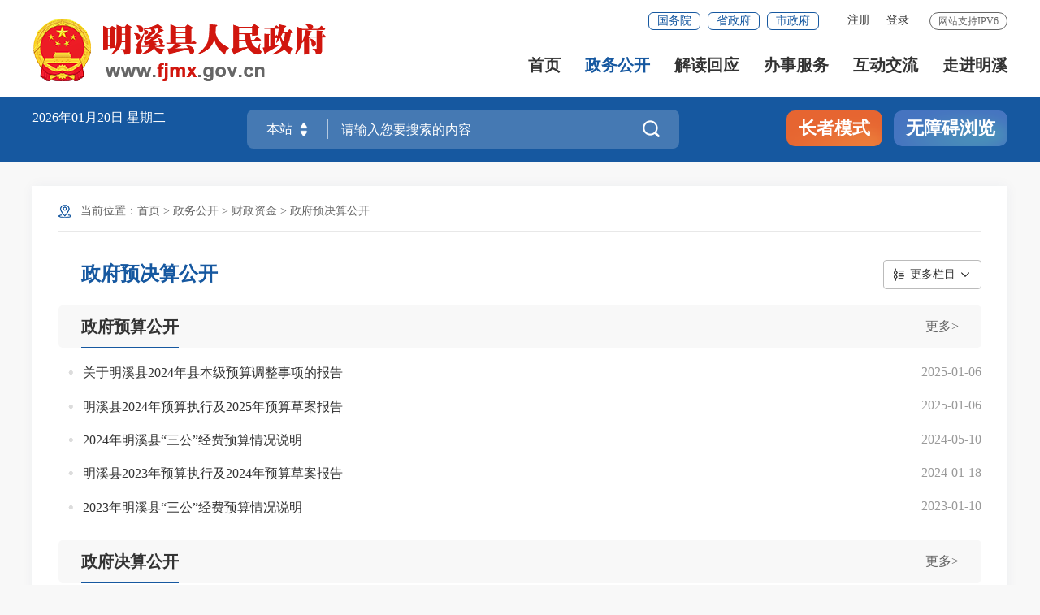

--- FILE ---
content_type: text/html
request_url: http://www.fjmx.gov.cn/zwgk/czzj/zfyjsgk/
body_size: 11439
content:
<!DOCTYPE html>
<html lang="en">
<head>
<meta charset="UTF-8">
<meta content="yes" name="apple-mobile-web-app-capable" />
<meta name="viewport" content="width=device-width,height=device-height,initial-scale=1.0,maximum-scale=1.0,user-scalable=no" />
<meta http-equiv="X-UA-Compatible" content="IE=edge,chrome=1" />
<meta name="SiteName" content="明溪县人民政府门户网站">
<meta name="SiteDomain" content="http://www.fjmx.gov.cn/">
<meta name="SiteIDCode" content="3504210001">
<meta name="ColumnName" content="政府预决算公开">
<meta name="ColumnDescription" content="政府预决算公开">
<meta name="ColumnKeywords" content="政府预决算公开">
<meta name="ColumnType" content="政府预决算公开">
<meta name="ChnlId" content="16404">
<meta name="SiteId" content="30">

<link rel="stylesheet" type="text/css" href="/fonts/iconfont.css" />
<link rel="stylesheet" type="text/css" href="/images/20210907-sm-golbal.css" />
<link rel="stylesheet" type="text/css" href="../../../images/20210909-smgb-style.css" />
<link rel="stylesheet" type="text/css" href="/images/sm_ty_21gb.css" />
<link rel="stylesheet" type="text/css" href="/images/sm_mx_21gb.css" />
<link rel="stylesheet" type="text/css" href="/images/SLB_smgbnav_21gb.css" />
<link rel="stylesheet" type="text/css" href="/images/SLB_smgbmain_21gb.css" />
<!--<link rel="stylesheet" type="text/css" href="/images/sm_sx_21gb.css" /><link rel="stylesheet" type="text/css" href="/images/21sm_sx_xmb.css" />-->
<link rel="stylesheet" type="text/css" href="/images/21sm_mx_sjb.css" />
<link rel="stylesheet" type="text/css" href="/images/21sm_mx_xmb.css" />
<title>政府预决算公开_明溪县人民政府门户网站</title>
<style>
.inc_list_li .shortdate, .inc_list_li .shortdate2, .list_no_6_10, .list_no_11_12 {display: none;}

</style>
</head><body ms-controller="windowRoot" ms-class="SLB:isSlb">

<!--头部开始-->
<div class="top-link-wap_2021" role="viewlist">
    <div class="top-link_2021" id="top-link" ms-class="fixed:ext==='fixed'">
        <div class="w_1300_2021 clearflx_2021">
            <div class="logo_2021"  role= "serve"><img class="gh" src="/images/gh_logo.png" alt="" /><a href="/"><img src="/images/site_logo.png" alt="" /></a></div>
            <div class="xyfd_2021"  role= "serve">
                <div class="rig-top_2021 clearflx_2021">
                    <span>网站支持IPV6</span>
                    <ul class="clearflx_2021 ft-list_2021 phone_none" ms-visible="isLogin" style="display:none;">
                        <li>
                    		<a href="/uc/users/index" ms-attr-title='loginInfo.username' class="login_2021">你好，{{loginInfo.showname|truncate(12)}}</a>
                    	</li>
                        <li>
                    		<a class="login_2021" ms-attr-href="logoutUrl">注销</a>
                    	</li>
                    </ul>
                    <ul class="clearflx_2021 ft-list_2021 phone_none" ms-visible="!isLogin">
                    	<li ms-visible="!avalon.vmodels.windowRoot.Statics.all">
                    		<a id="registered" href="javascript:void(0);" ms-click="$register">注册</a>
                    	</li>
                    	<li ms-visible="!avalon.vmodels.windowRoot.Statics.all">
                    		<a id="logined" href="javascript:void(0);" ms-click="$login">登录</a>
                    	</li>
                    	<li ms-controller="windowRoot" ms-visible="Statics.all" onclick="javascript:alert('系统正在升级，为此对您造成的不便敬请谅解')" style="display:none;">
                    		<a id="registered" href="javascript:void(0);">注册</a>
                    	</li>
                    	<li ms-controller="windowRoot" ms-visible="Statics.all" onclick="javascript:alert('系统正在升级，为此对您造成的不便敬请谅解')" style="display:none;">
                    		<a id="logined" href="javascript:void(0);">登录</a>
                    	</li>
                    </ul>
                    <div class="gwp_2021">
                        <a href="http://www.gov.cn/" target="_blank">国务院</a>
                        <a href="https://www.fujian.gov.cn/" target="_blank">省政府</a>
                        <a href="http://www.sm.gov.cn/" target="_blank">市政府</a>
                    </div>
                </div>
                <div class="pho-fix_2021">
                    <ul class="nav_2021 clearflx_2021" role= "navigation">
                        <li ms-class="active_2021:currPath===''"><a href="/">首页</a></li>
                        <li ms-class="active_2021:currPath==='zwgk'&&paths[4]!='zcjd'">
                        	<a href="/zwgk/">政务公开 <em></em></a>
                            <div class="nav_con_2021 m_3_2021">
                                <div class="nav_warp_2021">
                                    <a href="http://www.fjmx.gov.cn/zfxxgkzl/" target="_blank" >政府信息公开</a>
                                    <a href="http://www.fjmx.gov.cn/zwgk/gzbg/" target="_blank">工作报告</a>
                                    <a href="http://www.fjmx.gov.cn/zwgk/rsxx/" target="_blank">人事信息</a>
                                    <a href="http://www.fjmx.gov.cn/zwgk/czzj/" target="_blank">财政资金</a>
                                    <a href="http://www.fjmx.gov.cn/zwgk/zdxmjs/" target="_blank">重大建设项目</a>
                                    <a href="http://www.fjmx.gov.cn/zwgk/tjxx/" target="_blank">统计信息 </a>
                                    <a href="http://www.fjmx.gov.cn/ztzl/" target="_blank">专题专栏</a>
                                </div>
                            </div>
                        </li>
                        <li ms-class="active_2021:subPath==='zcjd'">
                        	<a href="/zwgk/zcjd/">解读回应</a>
                        </li>
                        <li>
                        	<a href="https://zwfw.fujian.gov.cn/?type=1&siteUnid=BB19841FFF27A998DBA030FE54A111DC&swb_sp=t" target="_blank">办事服务 <em></em></a>
                            <div class="nav_con_2021 m_5_2021">
                                <div class="nav_warp_2021">
                                    <a href="https://zwfw.fujian.gov.cn/?type=1&siteUnid=BB19841FFF27A998DBA030FE54A111DC&swb_sp=t" target="_blank">网上办事大厅</a>
                                    <a href="https://zwfw.fujian.gov.cn/people-server/index?paramsType=bm&siteUnid=BB19841FFF27A998DBA030FE54A111DC" target="_blank">便民服务</a>
                                    <a href="https://www.fujian.gov.cn/bsfw/mztapp/" target="_blank">闽政通APP</a>
                                    <a href="https://www.appsanming.com/esm_portal/public/index/portalIndex.jsp?loginflag=false" target="_blank">三明市网上公共服务平台</a>
                                    <a href="/wsbs/nrrh/" target="_blank">内容融合</a>
                                    <a href="/wsbs/zwdt/" target="_blank">政务地图</a>
                                    <a href="/wsbs/qyb/" target="_blank">明溪涉侨服务“侨易办”</a>
                                </div>
                            </div>
                        </li>
                        <li ms-class="active_2021:currPath==='hdjl'">
                        	<a href="/hdjl/">互动交流 <em></em></a>
                            <div class="nav_con_2021 m_6_2021">
                                <div class="nav_warp_2021">
                                    <a href="https://12345.sm.gov.cn/#/" target="_blank">咨询投诉</a>
                                    <a href="http://www.fjmx.gov.cn/hdjl/zsk/" target="_blank">智能问答</a><a href="http://www.fjmx.gov.cn/hdjl/zsk/listhdzsk.htm" target="_blank">互动交流知识库</a>
                                    <a href="http://www.fjmx.gov.cn/hdjl/zxft/" target="_blank">在线访谈</a>
                                    <a href="http://www.fjmx.gov.cn/hdjl/wsdc/" target="_blank">网上调查</a>
                                    <a href="http://www.fjmx.gov.cn/hdjl/yjzj/" target="_blank">意见征集</a>
                                </div>
                            </div>
                        </li>
                        <li ms-class="active_2021:currPath==='zjmx'" style="margin-right:0">
                        	<a href="/zjmx/">走进明溪</a>
                        </li>
                    </ul>
					
                    <div class="pho-search_2021 clearflx_2021">
                    	<form id="form" method="get" ms-if="isMain===''" action="/ssp/main/index.html" target="_blank">
									<input type="hidden" value="ff80808175c023290175d62f1968063e" name="siteId" />
			                        <input type="text" placeholder="请输入搜索内容" value="" name="key" autocomplete="off" />
			                        <button class="iconfont" type="submit" alt='点击搜索'></button>
		                         </form>
                    </div>
                </div>
            </div>
        </div>
    </div>
</div>


<div class="gaod_2021"></div>
<div class="sec-ban_2021" ms-class="zt_none:paths[4]=='ztzl'">
    <div class="w_1300_2021 clearflx_2021" role="viewlist">
        <div class="rqtq_2021 fl">
            <p>
            	<span ms-text="now|date('yyyy年MM月dd日 ')"></span>
				<span ms-text="nowWeek"></span>
            </p>
            <p><!--<iframe width="280" scrolling="no" height="25" frameborder="0" allowtransparency="true" src="https://i.tianqi.com?c=code&id=26&color=%23FFFFFF&icon=1&site=16&py=mingxi"></iframe>-->
            <!--<script language=javascript>var tqurl="/plugin/tianqi.htm";document.write('<iframe width="280" scrolling="no" height="25" frameborder="0" allowtransparency="true" src="'+tqurl+'"></iframe>');</script>-->
            <!--<iframe width="280" scrolling="no" height="25" frameborder="0" allowtransparency="true" src="/plugin/tianqi.htm"></iframe>-->
            </p>
        </div>

        <div class="ss_box2_2021" id="header"  role= "interaction">
                
            <form id="form" ms-attr-method="searchMethod" ms-attr-action="searchAction" target="_blank">
                <div class="picker_2021" ms-click="$searchChange()">
                    <input type="hidden" ms-duplex="searchSiteId" name="siteId" class="header_21_inp1" />
                    <input type="hidden" ms-duplex="isMain" name="isMain" class="header_21_inp1" />
                    <input type="text" ms-duplex="searchSite" readonly />
                    <a class="upDown_2021"></a>
                </div>
                <input type="text" placeholder="请输入您要搜索的内容" name="key" required="required" autocomplete="off" class="inp_2021" id='inp_bz' />
                <button class="btn_2021 iconfont" type="submit" alt='点击搜索'></button>
            </form>

            <!--need-->
            <div class="search-log_2021" id="searchTag" style="display: none;">
                <div class="rs_tit1_2021">热门搜索：
                    <em ms-repeat="hotWords">
                        <a ms-attr-href="el.url" ms-text="el.title" target="_blank"></a>
                    </em>
                </div>
            </div>

            <!--need-->
        </div>

        <div class="zzbs_2021" >
            <a href="javascript:void(0);" ms-click="$inSlb()" class="zz-btn1_2021" >长者模式</a>
            <a href="javascript:void(0);" ms-click="$outSlb()" class="zz-btn1_2021 outslb" >退出长者模式</a>
            <a href="javascript:void(0);" id="barrierFreeBtn" class="zz-btn2_2021" style="white-space: nowrap;">无障碍浏览</a>
        </div>

    </div>
</div>
<!--头部结束--> 

<!-- 中间部分开始 -->
<div class="w_1300_2021 smbg-pod-bot" role="main">
  <div class="smgb-ej-container">
    <div class="dqwz" role="navigation"><p>当前位置：<a href="../../../" target="_self" title="首页" class="CurrChnlCls">首页</a>&nbsp;&gt;&nbsp;<a href="../../" target="_self" title="政务公开" class="CurrChnlCls">政务公开</a>&nbsp;&gt;&nbsp;<a href="../" target="_self" title="财政资金" class="CurrChnlCls">财政资金</a>&nbsp;&gt;&nbsp;<a href="./" target="_self" title="政府预决算公开" class="CurrChnlCls">政府预决算公开</a></p></div>
    <div class="gl_tit clearflx">
      <div class="gl_tit_l">政府预决算公开</div>
      <div class="gl_tit_r" role="navigation">
        <p>更多栏目</p>
        <ul>
          
            
            <li><a href="../zxgzzj/" title="专项工作资金">专项工作资金</a></li>
          
            <li class="on"><a href="./" title="政府预决算公开">政府预决算公开</a></li>
            
          
            
            <li><a href="../bmyjsgk/" title="部门预决算公开">部门预决算公开</a></li>
          
            
            <li><a href="../qtczzj/" title="其他财政资金">其他财政资金</a></li>
          
            
            <li><a href="http://www.fjmx.gov.cn/ztzl/czzjzdjc/" title="财政资金直达基层">财政资金直达基层</a></li>
          
        </ul>
      </div>
    </div>
 
    <!--custom start-->
    
    
    <!--custom end-->
    
    
      
       
        <!--aastart-->
        <div role="viewlist" class="bigarea">
          <div class="gl_tit1 clearflx"> <span> <a target="_blank" href="./zfysgk/" title="更多">更多></a> </span>
            <ul><li class="on"><a href="./zfysgk/" target="_blank">政府预算公开</a></li></ul>
          </div>
          
          
          
          
          
            <div class="gl_list" ms-if='""  == ""'>
              <ul>
    
        <li class="inc_list_li list_no_1">
            <span class="shortdate">
                01-06
            </span>
            <span class="shortdate2">
                [01-06]
            </span>
            <span class="longdate">
                2025-01-06
            </span>
            <a href="http://www.fjmx.gov.cn/zwgk/czzj/zfyjsgk/zfysgk/202505/t20250519_2124021.htm" target="_blank" title="关于明溪县2024年县本级预算调整事项的报告">关于明溪县2024年县本级预算调整事项的报告</a>
        </li>
    
        <li class="inc_list_li list_no_2">
            <span class="shortdate">
                01-06
            </span>
            <span class="shortdate2">
                [01-06]
            </span>
            <span class="longdate">
                2025-01-06
            </span>
            <a href="http://www.fjmx.gov.cn/zwgk/czzj/zfyjsgk/zfysgk/202505/t20250519_2124017.htm" target="_blank" title="明溪县2024年预算执行及2025年预算草案报告">明溪县2024年预算执行及2025年预算草案报告</a>
        </li>
    
        <li class="inc_list_li list_no_3">
            <span class="shortdate">
                05-10
            </span>
            <span class="shortdate2">
                [05-10]
            </span>
            <span class="longdate">
                2024-05-10
            </span>
            <a href="http://www.fjmx.gov.cn/zwgk/czzj/zfyjsgk/zfysgk/202405/t20240510_2024014.htm" target="_blank" title="2024年明溪县“三公”经费预算情况说明">2024年明溪县“三公”经费预算情况说明</a>
        </li>
    
        <li class="inc_list_li list_no_4">
            <span class="shortdate">
                01-18
            </span>
            <span class="shortdate2">
                [01-18]
            </span>
            <span class="longdate">
                2024-01-18
            </span>
            <a href="http://www.fjmx.gov.cn/zwgk/czzj/zfyjsgk/zfysgk/202405/t20240510_2024012.htm" target="_blank" title="明溪县2023年预算执行及2024年预算草案报告">明溪县2023年预算执行及2024年预算草案报告</a>
        </li>
    
        <li class="inc_list_li list_no_5">
            <span class="shortdate">
                01-10
            </span>
            <span class="shortdate2">
                [01-10]
            </span>
            <span class="longdate">
                2023-01-10
            </span>
            <a href="http://www.fjmx.gov.cn/zwgk/czzj/zfyjsgk/zfysgk/202302/t20230228_1883147.htm" target="_blank" title="2023年明溪县“三公”经费预算情况说明">2023年明溪县“三公”经费预算情况说明</a>
        </li>
    
    
        <li class="inc_list_li list_no_6_10 list_no_6">
            <span class="shortdate">
                01-10
            </span>
            <span class="shortdate2">
                [01-10]
            </span>
            <span class="longdate">
                2023-01-10
            </span>
            <a href="http://www.fjmx.gov.cn/zwgk/czzj/zfyjsgk/zfysgk/202302/t20230228_1883145.htm" target="_blank" title="明溪县2022年预算执行及2023年预算草案报告">明溪县2022年预算执行及2023年预算草案报告</a>
        </li>
    
        <li class="inc_list_li list_no_6_10 list_no_7">
            <span class="shortdate">
                01-10
            </span>
            <span class="shortdate2">
                [01-10]
            </span>
            <span class="longdate">
                2022-01-10
            </span>
            <a href="http://www.fjmx.gov.cn/zwgk/czzj/zfyjsgk/zfysgk/202202/t20220210_1756699.htm" target="_blank" title="关于调整2021年财政收支预算的议案说明">关于调整2021年财政收支预算的议案说明</a>
        </li>
    
        <li class="inc_list_li list_no_6_10 list_no_8">
            <span class="shortdate">
                12-27
            </span>
            <span class="shortdate2">
                [12-27]
            </span>
            <span class="longdate">
                2021-12-27
            </span>
            <a href="http://www.fjmx.gov.cn/zwgk/czzj/zfyjsgk/zfysgk/202202/t20220210_1756693.htm" target="_blank" title="明溪县2021年预算执行及2022年预算草案报告">明溪县2021年预算执行及2022年预算草案报告</a>
        </li>
    
        <li class="inc_list_li list_no_6_10 list_no_9">
            <span class="shortdate">
                12-27
            </span>
            <span class="shortdate2">
                [12-27]
            </span>
            <span class="longdate">
                2021-12-27
            </span>
            <a href="http://www.fjmx.gov.cn/zwgk/czzj/zfyjsgk/zfysgk/202204/t20220421_1778958.htm" target="_blank" title="2022年明溪县“三公”经费预算情况说明">2022年明溪县“三公”经费预算情况说明</a>
        </li>
    
        <li class="inc_list_li list_no_6_10 list_no_10">
            <span class="shortdate">
                01-15
            </span>
            <span class="shortdate2">
                [01-15]
            </span>
            <span class="longdate">
                2021-01-15
            </span>
            <a href="http://www.fjmx.gov.cn/zwgk/czzj/zfyjsgk/zfysgk/202204/t20220421_1778956.htm" target="_blank" title="2021年明溪县“三公”经费预算情况说明">2021年明溪县“三公”经费预算情况说明</a>
        </li>
    
</ul>
            </div>
            
            <div class="gl_list" ms-if='""  != ""'>
              
              <ul class="qxgh-list clearflx"></ul>
              
              
              <!--侨易办的栏目-->
              
              
            </div>
          
        </div>
        <!--aaend--> 
      
    
      
       
        <!--aastart-->
        <div role="viewlist" class="bigarea">
          <div class="gl_tit1 clearflx"> <span> <a target="_blank" href="./zfjsgk/" title="更多">更多></a> </span>
            <ul><li class="on"><a href="./zfjsgk/" target="_blank">政府决算公开</a></li></ul>
          </div>
          
          
          
          
          
            <div class="gl_list" ms-if='""  == ""'>
              <ul>
    
        <li class="inc_list_li list_no_1">
            <span class="shortdate">
                08-12
            </span>
            <span class="shortdate2">
                [08-12]
            </span>
            <span class="longdate">
                2025-08-12
            </span>
            <a href="http://www.fjmx.gov.cn/zwgk/czzj/zfyjsgk/zfjsgk/202508/t20250819_2147551.htm" target="_blank" title="明溪县2024年度政府决算公开">明溪县2024年度政府决算公开</a>
        </li>
    
        <li class="inc_list_li list_no_2">
            <span class="shortdate">
                08-16
            </span>
            <span class="shortdate2">
                [08-16]
            </span>
            <span class="longdate">
                2024-08-16
            </span>
            <a href="http://www.fjmx.gov.cn/zwgk/czzj/zfyjsgk/zfjsgk/202408/t20240821_2052522.htm" target="_blank" title="明溪县2023年度政府决算公开">明溪县2023年度政府决算公开</a>
        </li>
    
        <li class="inc_list_li list_no_3">
            <span class="shortdate">
                08-15
            </span>
            <span class="shortdate2">
                [08-15]
            </span>
            <span class="longdate">
                2023-08-15
            </span>
            <a href="http://www.fjmx.gov.cn/zwgk/czzj/zfyjsgk/zfjsgk/202310/t20231019_1966662.htm" target="_blank" title="明溪县2022年度政府决算公开">明溪县2022年度政府决算公开</a>
        </li>
    
        <li class="inc_list_li list_no_4">
            <span class="shortdate">
                08-15
            </span>
            <span class="shortdate2">
                [08-15]
            </span>
            <span class="longdate">
                2022-08-15
            </span>
            <a href="http://www.fjmx.gov.cn/zwgk/czzj/zfyjsgk/zfjsgk/202208/t20220817_1818866.htm" target="_blank" title="明溪县2021年政府决算公开">明溪县2021年政府决算公开</a>
        </li>
    
        <li class="inc_list_li list_no_5">
            <span class="shortdate">
                07-15
            </span>
            <span class="shortdate2">
                [07-15]
            </span>
            <span class="longdate">
                2021-07-15
            </span>
            <a href="http://www.fjmx.gov.cn/zwgk/czzj/zfyjsgk/zfjsgk/202107/t20210715_1684577.htm" target="_blank" title="明溪县2020年政府决算公开">明溪县2020年政府决算公开</a>
        </li>
    
    
        <li class="inc_list_li list_no_6_10 list_no_6">
            <span class="shortdate">
                07-16
            </span>
            <span class="shortdate2">
                [07-16]
            </span>
            <span class="longdate">
                2020-07-16
            </span>
            <a href="http://www.fjmx.gov.cn/zwgk/czzj/zfyjsgk/zfjsgk/202008/t20200811_1558516.htm" target="_blank" title="明溪县2019年县本级财政决算公开">明溪县2019年县本级财政决算公开</a>
        </li>
    
        <li class="inc_list_li list_no_6_10 list_no_7">
            <span class="shortdate">
                07-16
            </span>
            <span class="shortdate2">
                [07-16]
            </span>
            <span class="longdate">
                2020-07-16
            </span>
            <a href="http://www.fjmx.gov.cn/zwgk/czzj/zfyjsgk/zfjsgk/202008/t20200814_1559548.htm" target="_blank" title="2019年度明溪县本级“三公”经费决算支出情况">2019年度明溪县本级“三公”经费决算支出情况</a>
        </li>
    
        <li class="inc_list_li list_no_6_10 list_no_8">
            <span class="shortdate">
                07-19
            </span>
            <span class="shortdate2">
                [07-19]
            </span>
            <span class="longdate">
                2019-07-19
            </span>
            <a href="http://www.fjmx.gov.cn/zwgk/czzj/zfyjsgk/zfjsgk/202106/t20210604_1671425.htm" target="_blank" title="2017年度预算绩效工作开展情况说明">2017年度预算绩效工作开展情况说明</a>
        </li>
    
        <li class="inc_list_li list_no_6_10 list_no_9">
            <span class="shortdate">
                07-19
            </span>
            <span class="shortdate2">
                [07-19]
            </span>
            <span class="longdate">
                2019-07-19
            </span>
            <a href="http://www.fjmx.gov.cn/zwgk/czzj/zfyjsgk/zfjsgk/202106/t20210604_1671421.htm" target="_blank" title="2018年度预算绩效工作开展情况说明">2018年度预算绩效工作开展情况说明</a>
        </li>
    
        <li class="inc_list_li list_no_6_10 list_no_10">
            <span class="shortdate">
                07-12
            </span>
            <span class="shortdate2">
                [07-12]
            </span>
            <span class="longdate">
                2019-07-12
            </span>
            <a href="http://www.fjmx.gov.cn/zwgk/czzj/zfyjsgk/zfjsgk/201907/t20190730_1320392.htm" target="_blank" title="2018年度明溪县县级 “三公”经费决算支出情况">2018年度明溪县县级 “三公”经费决算支出情况</a>
        </li>
    
</ul>
            </div>
            
            <div class="gl_list" ms-if='""  != ""'>
              
              <ul class="qxgh-list clearflx"></ul>
              
              
              <!--侨易办的栏目-->
              
              
            </div>
          
        </div>
        <!--aaend--> 
      
    
      
       
        <!--aastart-->
        <div role="viewlist" class="bigarea">
          <div class="gl_tit1 clearflx"> <span> <a target="_blank" href="./zfzwgk/" title="更多">更多></a> </span>
            <ul><li class="on"><a href="./zfzwgk/" target="_blank">本级政府财政预决算、政府债务</a></li></ul>
          </div>
          
          
          
          
            <div class="gl_list" ms-if='""  == ""'>
              <ul>
                
                  
                    <li class="inc_list_li list_no_1"> <span class="shortdate">
                      04-03
                      </span> <span class="shortdate2">
                      [04-03]
                      </span> <span class="longdate">
                      2025-04-03
                      </span>
                      <a href="http://www.fjmx.gov.cn/zwgk/czzj/qtczzj/202504/t20250403_2112971.htm" target="_blank" title="2025年1-3月份财政预算执行情况分析">2025年1-3月份财政预算执行情况分析</a>
                    </li>
                  
                    <li class="inc_list_li list_no_2"> <span class="shortdate">
                      03-04
                      </span> <span class="shortdate2">
                      [03-04]
                      </span> <span class="longdate">
                      2025-03-04
                      </span>
                      <a href="http://www.fjmx.gov.cn/zwgk/czzj/qtczzj/202503/t20250304_2104520.htm" target="_blank" title="2025年2月份财政预算执行情况分析">2025年2月份财政预算执行情况分析</a>
                    </li>
                  
                    <li class="inc_list_li list_no_3"> <span class="shortdate">
                      02-08
                      </span> <span class="shortdate2">
                      [02-08]
                      </span> <span class="longdate">
                      2025-02-08
                      </span>
                      <a href="http://www.fjmx.gov.cn/zwgk/czzj/qtczzj/202502/t20250208_2099171.htm" target="_blank" title="2025年1月份财政预算执行情况分析">2025年1月份财政预算执行情况分析</a>
                    </li>
                  
                    <li class="inc_list_li list_no_4"> <span class="shortdate">
                      01-03
                      </span> <span class="shortdate2">
                      [01-03]
                      </span> <span class="longdate">
                      2025-01-03
                      </span>
                      <a href="http://www.fjmx.gov.cn/zwgk/czzj/qtczzj/202501/t20250103_2091746.htm" target="_blank" title="2024年12月份财政预算执行情况分析">2024年12月份财政预算执行情况分析</a>
                    </li>
                  
                    <li class="inc_list_li list_no_5"> <span class="shortdate">
                      12-04
                      </span> <span class="shortdate2">
                      [12-04]
                      </span> <span class="longdate">
                      2024-12-04
                      </span>
                      <a href="http://www.fjmx.gov.cn/zwgk/czzj/qtczzj/202412/t20241204_2083420.htm" target="_blank" title="2024年11月份财政预算执行情况分析">2024年11月份财政预算执行情况分析</a>
                    </li>
                  
                
              </ul>
            </div>
            <div class="gl_list" ms-if='""  != ""'>
              <ul class="qxgh-list clearflx"></ul>
            </div>
          
          
        </div>
        <!--aaend--> 
      
    
  </div>
</div>
<!-- 中间部分结束 --> 

<!-- 底部嵌套 -->
<style type=text/css>
@media screen and (max-width: 750px){
#footer_2021 .xzk_2021 p a, #footer_2021 .xzk_2021 ul li p {
    padding: 0 10px;
}
}
</style>
<div id="footer_2021">
    <div class="pho-foot_2021"  role= "navigation">
        <div class="xzk_2021" >
            <ul ms-controller="tabYqlj_mobile">
                <li ms-click="$tog2(1)" ms-class="on:curr===1">
                    <p>国家部委</p>
                    <div class="mark_2021" id="yqlj_mobile_1"  style="display: none">
                        <div class="dialog_2021">
                            <ul>
                                
                                    <li><a href="http://www.gov.cn" target="_blank">中国政府网</a></li>
                                
                                    <li><a href="http://www.creditchina.gov.cn/" target="_blank">信用中国</a></li>
                                
                                    <li><a href="http://www.moe.gov.cn/" target="_blank">教育部</a></li>
                                
                                    <li><a href="http://www.most.gov.cn/" target="_blank">科技部</a></li>
                                
                                    <li><a href="http://www.mps.gov.cn/" target="_blank">公安部</a></li>
                                
                                    <li><a href="http://www.miit.gov.cn/" target="_blank">工业和信息化部</a></li>
                                
                                    <li><a href="http://www.mof.gov.cn/index.htm" target="_blank">财政部</a></li>
                                
                                    <li><a href="http://www.moj.gov.cn/" target="_blank">司法部</a></li>
                                
                                    <li><a href="http://www.mca.gov.cn/" target="_blank">民政部</a></li>
                                
                                    <li><a href="http://www.mohrss.gov.cn/" target="_blank">人力资源社会保障部</a></li>
                                
                                    <li><a href="https://www.mct.gov.cn/" target="_blank">文化和旅游部</a></li>
                                
                                    <li><a href="http://www.mohurd.gov.cn/" target="_blank">住房城乡建设部</a></li>
                                
                                    <li><a href="http://www.mnr.gov.cn/" target="_blank">自然资源部</a></li>
                                
                                    <li><a href="http://www.mem.gov.cn/" target="_blank">应急管理部</a></li>
                                
                                    <li><a href="http://www.mee.gov.cn/" target="_blank">生态环境部</a></li>
                                
                                    <li><a href="http://www.mot.gov.cn/" target="_blank">交通运输部</a></li>
                                
                                    <li><a href="http://www.moa.gov.cn/" target="_blank">农业农村部</a></li>
                                
                                    <li><a href="http://www.mofcom.gov.cn/" target="_blank">商务部</a></li>
                                
                                    <li><a href="http://www.mwr.gov.cn/" target="_blank">水利部</a></li>
                                
                                    <li><a href="http://www.nhc.gov.cn/" target="_blank">国家卫生健康委</a></li>
                                
                                    <li><a href="http://www.samr.gov.cn/" target="_blank">国家市场监督管理总局</a></li>
                                
                                    <li><a href="http://www.chinatax.gov.cn/" target="_blank">税务总局</a></li>
                                
                                    <li><a href="http://www.audit.gov.cn/" target="_blank">审计署</a></li>
                                
                                    <li><a href="https://www.celoan.cn/?city=Sanming" target="_blank">全国中小企业融资综合信用服务平台</a></li>
                                
                                    <li><a href="http://www.gov.cn/" target="_blank">更多国家部委网站>></a></li>
                                

                            </ul>
                        </div>
                    </div>
                </li>
                 <li ms-click="$tog2(2)" ms-class="on:curr===2">
                    <p>省级政府</p>
                    <div class="mark_2021" id="yqlj_mobile_2"  style="display: none">
                        <div class="dialog_2021">
                            <ul>
                                
                                    <li><a href="http://www.beijing.gov.cn/" target="_blank">北京市</a></li>
                                
                                    <li><a href="http://www.tj.gov.cn/" target="_blank">天津市</a></li>
                                
                                    <li><a href="http://www.shanxi.gov.cn" target="_blank">山西省</a></li>
                                
                                    <li><a href="http://www.hebei.gov.cn/" target="_blank">河北省</a></li>
                                
                                    <li><a href="http://www.ln.gov.cn/" target="_blank">辽宁省</a></li>
                                
                                    <li><a href="http://www.jl.gov.cn/" target="_blank">吉林省</a></li>
                                
                                    <li><a href="http://www.nmg.gov.cn/" target="_blank">内蒙古自治区</a></li>
                                
                                    <li><a href="http://www.hlj.gov.cn/" target="_blank">黑龙江</a></li>
                                
                                    <li><a href="http://www.jiangsu.gov.cn/" target="_blank">江苏省</a></li>
                                
                                    <li><a href="http://www.zj.gov.cn/" target="_blank">浙江省</a></li>
                                
                                    <li><a href="http://www.shanghai.gov.cn/" target="_blank">上海市</a></li>
                                
                                    <li><a href="http://www.fj.gov.cn/" target="_blank">福建省</a></li>
                                
                                    <li><a href="http://www.ah.gov.cn/" target="_blank">安徽省</a></li>
                                
                                    <li><a href="http://www.jiangxi.gov.cn/" target="_blank">江西省</a></li>
                                
                                    <li><a href="http://www.henan.gov.cn/" target="_blank">河南省</a></li>
                                
                                    <li><a href="http://www.shandong.gov.cn/" target="_blank">山东省</a></li>
                                
                                    <li><a href="http://www.hubei.gov.cn/" target="_blank">湖北省</a></li>
                                
                                    <li><a href="http://www.hunan.gov.cn/" target="_blank">湖南省</a></li>
                                
                                    <li><a href="http://www.gd.gov.cn/" target="_blank">广东省</a></li>
                                
                                    <li><a href="http://www.gxzf.gov.cn/" target="_blank">广西壮族自治区</a></li>
                                
                                    <li><a href="http://www.hainan.gov.cn/" target="_blank">海南省</a></li>
                                
                                    <li><a href="http://www.sc.gov.cn/" target="_blank">四川省</a></li>
                                
                                    <li><a href="http://www.cq.gov.cn/" target="_blank">重庆市</a></li>
                                
                                    <li><a href="http://www.guizhou.gov.cn/" target="_blank">贵州省</a></li>
                                
                                    <li><a href="http://www.yn.gov.cn/" target="_blank">云南省</a></li>
                                
                                    <li><a href="http://www.nx.gov.cn/" target="_blank">宁夏回族自治区</a></li>
                                
                                    <li><a href="http://www.gansu.gov.cn/" target="_blank">甘肃省</a></li>
                                
                                    <li><a href="http://www.shaanxi.gov.cn/" target="_blank">陕西省</a></li>
                                
                                    <li><a href="http://www.qinghai.gov.cn/" target="_blank">青海省</a></li>
                                
                                    <li><a href="http://www.xinjiang.gov.cn/" target="_blank">新疆维吾尔自治区</a></li>
                                

                            </ul>
                        </div>
                    </div>
                </li>
                 <li ms-click="$tog2(3)" ms-class="on:curr===3">
                    <p>省内地市</p>
                    <div class="mark_2021" id="yqlj_mobile_3"  style="display: none">
                        <div class="dialog_2021">
                            <ul>
                                
                                    <li><a href="http://www.fuzhou.gov.cn/" target="_blank">福州市人民政府</a></li>
                                
                                    <li><a href="http://www.xm.gov.cn/" target="_blank">厦门市人民政府</a></li>
                                
                                    <li><a href="http://www.zhangzhou.gov.cn/" target="_blank">漳州市人民政府</a></li>
                                
                                    <li><a href="http://www.quanzhou.gov.cn/" target="_blank">泉州市人民政府</a></li>
                                
                                    <li><a href="http://www.sm.gov.cn/" target="_blank">三明市人民政府</a></li>
                                
                                    <li><a href="http://www.putian.gov.cn/" target="_blank">莆田市人民政府</a></li>
                                
                                    <li><a href="http://www.np.gov.cn/" target="_blank">南平市人民政府</a></li>
                                
                                    <li><a href="http://www.longyan.gov.cn/" target="_blank">龙岩市人民政府</a></li>
                                
                                    <li><a href="http://www.ningde.gov.cn/" target="_blank">宁德市人民政府</a></li>
                                

                            </ul>
                        </div>
                    </div>
                </li>
                 <li ms-click="$tog2(4)" ms-class="on:curr===4">
                    <p>三明县区</p>
                    <div class="mark_2021" id="yqlj_mobile_4"  style="display: none">
                        <div class="dialog_2021">
                            <ul>
                                
                                    <li><a href="http://www.smsy.gov.cn" target="_blank">三元区人民政府</a></li>
                                
                                    <li><a href="http://www.ya.gov.cn/" target="_blank">永安市人民政府</a></li>
                                
                                    <li><a href="http://www.fjql.gov.cn/" target="_blank">清流县人民政府</a></li>
                                
                                    <li><a href="http://www.fjnh.gov.cn/" target="_blank">宁化县人民政府</a></li>
                                
                                    <li><a href="http://www.fjjn.gov.cn/" target="_blank">建宁县人民政府</a></li>
                                
                                    <li><a href="http://www.fjtn.gov.cn" target="_blank">泰宁县人民政府</a></li>
                                
                                    <li><a href="http://www.jiangle.gov.cn/" target="_blank">将乐县人民政府</a></li>
                                
                                    <li><a href="http://www.fjsx.gov.cn/" target="_blank">沙县区人民政府</a></li>
                                
                                    <li><a href="http://www.fjyx.gov.cn/" target="_blank">尤溪县人民政府</a></li>
                                
                                    <li><a href="http://www.datian.gov.cn/" target="_blank">大田县人民政府</a></li>
                                

                            </ul>
                        </div>
                    </div>
                </li>
                <li ms-click="$tog2(5)" ms-class="on:curr===4">
                    <p>新闻媒体</p>
                    <div class="mark_2021" id="yqlj_mobile_5"  style="display: none">
                        <div class="dialog_2021">
                            <ul>
                                
                                    <li>
                                        <a href="http://www.people.com.cn/" target="_blank">人民网</a>
                                    </li>

                                
                                    <li>
                                        <a href="http://www.xinhuanet.com/" target="_blank">新华网</a>
                                    </li>

                                
                                    <li>
                                        <a href="http://www.cctv.com/" target="_blank">央视国际</a>
                                    </li>

                                
                                    <li>
                                        <a href="http://www.chinanews.com/" target="_blank">中国新闻网</a>
                                    </li>

                                
                                    <li>
                                        <a href="http://cn.chinadaily.com.cn/" target="_blank">中国日报</a>
                                    </li>

                                
                                    <li>
                                        <a href="http://www.qianlong.com/" target="_blank">千龙新闻网</a>
                                    </li>

                                
                                    <li>
                                        <a href="http://www.ce.cn/" target="_blank">经济日报</a>
                                    </li>

                                
                                    <li>
                                        <a href="http://news.gmw.cn/" target="_blank">光明网</a>
                                    </li>

                                
                                    <li>
                                        <a href="http://www.sina.com.cn/" target="_blank">新浪网</a>
                                    </li>

                                

                            </ul>
                        </div>
                    </div>
                </li>
            </ul>
        </div>
    </div>

    <div class="yqlj_con_2021">
        <div class="w_1300_2021 rel_2021" >
            <div class="yqlj_tit1_2021">
                <ul ms-controller="tabYqlj">
                    <li ms-click="$tog2(1)">
                        <p>国家部委<em></em><i></i></p>
                        <div class="yqlj_con1_2021" ms-class="on:curr===1" id="yqlj_1">
                            <ul>
                                
                                    <li>
                                        <a href="http://www.gov.cn" target="_blank">中国政府网</a>
                                    </li>
                                
                                    <li>
                                        <a href="http://www.creditchina.gov.cn/" target="_blank">信用中国</a>
                                    </li>
                                
                                    <li>
                                        <a href="http://www.moe.gov.cn/" target="_blank">教育部</a>
                                    </li>
                                
                                    <li>
                                        <a href="http://www.most.gov.cn/" target="_blank">科技部</a>
                                    </li>
                                
                                    <li>
                                        <a href="http://www.mps.gov.cn/" target="_blank">公安部</a>
                                    </li>
                                
                                    <li>
                                        <a href="http://www.miit.gov.cn/" target="_blank">工业和信息化部</a>
                                    </li>
                                
                                    <li>
                                        <a href="http://www.mof.gov.cn/index.htm" target="_blank">财政部</a>
                                    </li>
                                
                                    <li>
                                        <a href="http://www.moj.gov.cn/" target="_blank">司法部</a>
                                    </li>
                                
                                    <li>
                                        <a href="http://www.mca.gov.cn/" target="_blank">民政部</a>
                                    </li>
                                
                                    <li>
                                        <a href="http://www.mohrss.gov.cn/" target="_blank">人力资源社会保障部</a>
                                    </li>
                                
                                    <li>
                                        <a href="https://www.mct.gov.cn/" target="_blank">文化和旅游部</a>
                                    </li>
                                
                                    <li>
                                        <a href="http://www.mohurd.gov.cn/" target="_blank">住房城乡建设部</a>
                                    </li>
                                
                                    <li>
                                        <a href="http://www.mnr.gov.cn/" target="_blank">自然资源部</a>
                                    </li>
                                
                                    <li>
                                        <a href="http://www.mem.gov.cn/" target="_blank">应急管理部</a>
                                    </li>
                                
                                    <li>
                                        <a href="http://www.mee.gov.cn/" target="_blank">生态环境部</a>
                                    </li>
                                
                                    <li>
                                        <a href="http://www.mot.gov.cn/" target="_blank">交通运输部</a>
                                    </li>
                                
                                    <li>
                                        <a href="http://www.moa.gov.cn/" target="_blank">农业农村部</a>
                                    </li>
                                
                                    <li>
                                        <a href="http://www.mofcom.gov.cn/" target="_blank">商务部</a>
                                    </li>
                                
                                    <li>
                                        <a href="http://www.mwr.gov.cn/" target="_blank">水利部</a>
                                    </li>
                                
                                    <li>
                                        <a href="http://www.nhc.gov.cn/" target="_blank">国家卫生健康委</a>
                                    </li>
                                
                                    <li>
                                        <a href="http://www.samr.gov.cn/" target="_blank">国家市场监督管理总局</a>
                                    </li>
                                
                                    <li>
                                        <a href="http://www.chinatax.gov.cn/" target="_blank">税务总局</a>
                                    </li>
                                
                                    <li>
                                        <a href="http://www.audit.gov.cn/" target="_blank">审计署</a>
                                    </li>
                                
                                    <li>
                                        <a href="https://www.celoan.cn/?city=Sanming" target="_blank">全国中小企业融资综合信用服务平台</a>
                                    </li>
                                
                                    <li>
                                        <a href="http://www.gov.cn/" target="_blank">更多国家部委网站>></a>
                                    </li>
                                

                            </ul>
                        </div>
                    </li>
                    <li ms-click="$tog2(2)">
                        <p>省级政府<em></em><i></i></p>
                        <div class="yqlj_con1_2021" ms-class="on:curr===2" id="yqlj_2">
                            <ul>
                                
                                    <li>
                                        <a href="http://www.beijing.gov.cn/" target="_blank">北京市</a>
                                    </li>
                                
                                    <li>
                                        <a href="http://www.tj.gov.cn/" target="_blank">天津市</a>
                                    </li>
                                
                                    <li>
                                        <a href="http://www.shanxi.gov.cn" target="_blank">山西省</a>
                                    </li>
                                
                                    <li>
                                        <a href="http://www.hebei.gov.cn/" target="_blank">河北省</a>
                                    </li>
                                
                                    <li>
                                        <a href="http://www.ln.gov.cn/" target="_blank">辽宁省</a>
                                    </li>
                                
                                    <li>
                                        <a href="http://www.jl.gov.cn/" target="_blank">吉林省</a>
                                    </li>
                                
                                    <li>
                                        <a href="http://www.nmg.gov.cn/" target="_blank">内蒙古自治区</a>
                                    </li>
                                
                                    <li>
                                        <a href="http://www.hlj.gov.cn/" target="_blank">黑龙江</a>
                                    </li>
                                
                                    <li>
                                        <a href="http://www.jiangsu.gov.cn/" target="_blank">江苏省</a>
                                    </li>
                                
                                    <li>
                                        <a href="http://www.zj.gov.cn/" target="_blank">浙江省</a>
                                    </li>
                                
                                    <li>
                                        <a href="http://www.shanghai.gov.cn/" target="_blank">上海市</a>
                                    </li>
                                
                                    <li>
                                        <a href="http://www.fj.gov.cn/" target="_blank">福建省</a>
                                    </li>
                                
                                    <li>
                                        <a href="http://www.ah.gov.cn/" target="_blank">安徽省</a>
                                    </li>
                                
                                    <li>
                                        <a href="http://www.jiangxi.gov.cn/" target="_blank">江西省</a>
                                    </li>
                                
                                    <li>
                                        <a href="http://www.henan.gov.cn/" target="_blank">河南省</a>
                                    </li>
                                
                                    <li>
                                        <a href="http://www.shandong.gov.cn/" target="_blank">山东省</a>
                                    </li>
                                
                                    <li>
                                        <a href="http://www.hubei.gov.cn/" target="_blank">湖北省</a>
                                    </li>
                                
                                    <li>
                                        <a href="http://www.hunan.gov.cn/" target="_blank">湖南省</a>
                                    </li>
                                
                                    <li>
                                        <a href="http://www.gd.gov.cn/" target="_blank">广东省</a>
                                    </li>
                                
                                    <li>
                                        <a href="http://www.gxzf.gov.cn/" target="_blank">广西壮族自治区</a>
                                    </li>
                                
                                    <li>
                                        <a href="http://www.hainan.gov.cn/" target="_blank">海南省</a>
                                    </li>
                                
                                    <li>
                                        <a href="http://www.sc.gov.cn/" target="_blank">四川省</a>
                                    </li>
                                
                                    <li>
                                        <a href="http://www.cq.gov.cn/" target="_blank">重庆市</a>
                                    </li>
                                
                                    <li>
                                        <a href="http://www.guizhou.gov.cn/" target="_blank">贵州省</a>
                                    </li>
                                
                                    <li>
                                        <a href="http://www.yn.gov.cn/" target="_blank">云南省</a>
                                    </li>
                                
                                    <li>
                                        <a href="http://www.nx.gov.cn/" target="_blank">宁夏回族自治区</a>
                                    </li>
                                
                                    <li>
                                        <a href="http://www.gansu.gov.cn/" target="_blank">甘肃省</a>
                                    </li>
                                
                                    <li>
                                        <a href="http://www.shaanxi.gov.cn/" target="_blank">陕西省</a>
                                    </li>
                                
                                    <li>
                                        <a href="http://www.qinghai.gov.cn/" target="_blank">青海省</a>
                                    </li>
                                
                                    <li>
                                        <a href="http://www.xinjiang.gov.cn/" target="_blank">新疆维吾尔自治区</a>
                                    </li>
                                

                            </ul>
                        </div>
                    </li>
                    <li ms-click="$tog2(3)">
                        <p>省内地市<em></em><i></i></p>
                        <div class="yqlj_con1_2021" ms-class="on:curr===3" id="yqlj_3">
                            <ul>
                                
                                    <li>
                                        <a href="http://www.fuzhou.gov.cn/" target="_blank">福州市人民政府</a>
                                    </li>
                                
                                    <li>
                                        <a href="http://www.xm.gov.cn/" target="_blank">厦门市人民政府</a>
                                    </li>
                                
                                    <li>
                                        <a href="http://www.zhangzhou.gov.cn/" target="_blank">漳州市人民政府</a>
                                    </li>
                                
                                    <li>
                                        <a href="http://www.quanzhou.gov.cn/" target="_blank">泉州市人民政府</a>
                                    </li>
                                
                                    <li>
                                        <a href="http://www.sm.gov.cn/" target="_blank">三明市人民政府</a>
                                    </li>
                                
                                    <li>
                                        <a href="http://www.putian.gov.cn/" target="_blank">莆田市人民政府</a>
                                    </li>
                                
                                    <li>
                                        <a href="http://www.np.gov.cn/" target="_blank">南平市人民政府</a>
                                    </li>
                                
                                    <li>
                                        <a href="http://www.longyan.gov.cn/" target="_blank">龙岩市人民政府</a>
                                    </li>
                                
                                    <li>
                                        <a href="http://www.ningde.gov.cn/" target="_blank">宁德市人民政府</a>
                                    </li>
                                

                            </ul>
                        </div>
                    </li>
                    <li ms-click="$tog2(4)">
                        <p>三明县区<em></em><i></i></p>
                        <div class="yqlj_con1_2021" ms-class="on:curr===4" id="yqlj_4">
                            <ul>
                                
                                    <li>
                                        <a href="http://www.smsy.gov.cn" target="_blank">三元区人民政府</a>
                                    </li>
                                
                                    <li>
                                        <a href="http://www.ya.gov.cn/" target="_blank">永安市人民政府</a>
                                    </li>
                                
                                    <li>
                                        <a href="http://www.fjql.gov.cn/" target="_blank">清流县人民政府</a>
                                    </li>
                                
                                    <li>
                                        <a href="http://www.fjnh.gov.cn/" target="_blank">宁化县人民政府</a>
                                    </li>
                                
                                    <li>
                                        <a href="http://www.fjjn.gov.cn/" target="_blank">建宁县人民政府</a>
                                    </li>
                                
                                    <li>
                                        <a href="http://www.fjtn.gov.cn" target="_blank">泰宁县人民政府</a>
                                    </li>
                                
                                    <li>
                                        <a href="http://www.jiangle.gov.cn/" target="_blank">将乐县人民政府</a>
                                    </li>
                                
                                    <li>
                                        <a href="http://www.fjsx.gov.cn/" target="_blank">沙县区人民政府</a>
                                    </li>
                                
                                    <li>
                                        <a href="http://www.fjyx.gov.cn/" target="_blank">尤溪县人民政府</a>
                                    </li>
                                
                                    <li>
                                        <a href="http://www.datian.gov.cn/" target="_blank">大田县人民政府</a>
                                    </li>
                                

                            </ul>
                        </div>
                    </li>
                    <li ms-click="$tog2(5)">
                        <p>新闻媒体<em></em><i></i></p>
                        <div class="yqlj_con1_2021" ms-class="on:curr===5" id="yqlj_5">
                            <ul>
                                
                                    <li>
                                        <a href="http://www.people.com.cn/" target="_blank">人民网</a>
                                    </li>
                                
                                    <li>
                                        <a href="http://www.xinhuanet.com/" target="_blank">新华网</a>
                                    </li>
                                
                                    <li>
                                        <a href="http://www.cctv.com/" target="_blank">央视国际</a>
                                    </li>
                                
                                    <li>
                                        <a href="http://www.chinanews.com/" target="_blank">中国新闻网</a>
                                    </li>
                                
                                    <li>
                                        <a href="http://cn.chinadaily.com.cn/" target="_blank">中国日报</a>
                                    </li>
                                
                                    <li>
                                        <a href="http://www.qianlong.com/" target="_blank">千龙新闻网</a>
                                    </li>
                                
                                    <li>
                                        <a href="http://www.ce.cn/" target="_blank">经济日报</a>
                                    </li>
                                
                                    <li>
                                        <a href="http://news.gmw.cn/" target="_blank">光明网</a>
                                    </li>
                                
                                    <li>
                                        <a href="http://www.sina.com.cn/" target="_blank">新浪网</a>
                                    </li>
                                

                            </ul>
                        </div>
                    </li>
                </ul>
                <div class="clear"></div>
            </div>
        </div>
    </div>
    <div class="bot_bg_2021" role="serve">
        <div class="w_1300_2021 twhite1_2021">
            <div class="bot_l_2021">
                <h3>
                    <a href="http://www.fjmx.gov.cn/bzzx/zddt/" target="_blank">站点地图</a>| <a href="http://www.fjmx.gov.cn/bzzx/ysbh/" target="_blank">隐私保护</a>|
                    <a href="http://www.fjmx.gov.cn/bzzx/" target="_blank">帮助中心</a>|
                    <a href="http://www.fjmx.gov.cn/bzzx/lxwm_1/" target="_blank">联系我们</a>|
                    <a href="http://www.fjmx.gov.cn/bzzx/wzsm/" target="_blank">网站说明</a>
                </h3>
                <p>
                    <span>网站标识码： 3504210001
                    </span>
                    <span>
                        <img src="/images/gongan.png" alt="" />
                        闽公网安备号：<a target="_blank" href="http://www.beian.gov.cn/portal/registerSystemInfo?recordcode=35042102000101">
                        	35042102000101
                        </a>
                    </span>
                    <a target="_blank" href="https://beian.miit.gov.cn/#/Integrated/index">
                        <span>
                          	  闽ICP备11002485号
                        </span>
                    </a>
                </p>
                <p>
                    <span>地址：明溪县雪峰镇民主路459号 </span>
                    <span>邮政编码：365200 电话：0598-2813749(仅受理网站违法和不良信息举报）</span>
                    <span>中文域名：明溪县人民政府.政务</span>
                </p>
            </div>
            <span class="dzjg_2021">
                <a href="javascript:void(0)" target="_blank">
                    <script type="text/javascript">document.write(unescape("%3Cspan id='_ideConac' %3E%3C/span%3E%3Cscript src='https://dcs.conac.cn/js/14/217/0749/41545260/CA142170749415452600001.js' type='text/javascript'%3E%3C/script%3E"));</script>

                </a>
                <span id="_span_jiucuo"></span>
        <div style="display: none;" id="_jiucuo_" sitecode='3504210001'></div>
            </span>
            <div class="bot_r_2021">
                <h3><a href="http://www.fjmx.gov.cn/bzzx/xmtjz/" target="_blank">新媒体矩阵</a></h3>
                <ul class="clearflx xmt-list-2021">
                    <li><a href="javascript:void(0)">
                            <span class="esm"><img src="/images/20210907-smbot-icon1.png" alt="" /></span>
                            <p>e三明</p>
                        </a>
                        <div class="codebox_2021">
                            <img src="/images/esm.jpg" />
                        </div>
                    </li>
                    <li><a href="javascript:void(0)"><i class="iconfont"></i>
                            <p>闽政通APP</p>
                        </a>
                        <div class="codebox_2021">
                            <script id="_mztOrCodejs_" sitecode="3500000049" width="112" height="112" src="https://mztapp.fujian.gov.cn:8190/mztAppWeb/sczl/js/mztOrCodeJs.js"></script>
                            <div id="_div_mztOrCode_" style="width: 125px; padding-bottom: 12px; text-align: center;">
                                <span id="_span_mztOrCode"><canvas width="125" height="125"></canvas></span>
                            </div>
                        </div>
                    </li>
                    <li>
                    	<a href="javascript:void(0)"><i class="iconfont"></i>
                            <p>明溪政务</p>
                        </a>
                        <div class="codebox_2021">
                            <img src="/images/20220210mxcode.jpg" />
                        </div>
                    </li>
                </ul>
                <div class="clear"></div>
            </div>
            <div class="clear"></div>
        </div>
    </div>

    <div class="fot-bot_2021">
        <div class="w_1300_2021">
            <p><span>主办：明溪县人民政府<span style="width:15px"></span>承办：明溪县人民政府办公室<span style="width:15px"></span></span></p>
            <p>为确保最佳浏览效果，建议您使用以下浏览器版本：IE浏览器9.0版本及以上； Google Chrome浏览器 63版本及以上； 360浏览器9.1版本及以上，且IE内核9.0及以上。</p>
        </div>
    </div>
</div>
<!-- 底部嵌套end -->

<script>
	var SiteInfo = {
		itpSiteId: 121 //互动系统对应的站点编号
			,
                itp4apply:282,//依申请
                
		itp4advice: 284 // 征集
                 , itp4poll: 2241   // 调查
			//,itp4nrjc: 222     //内容纠错
			// , CommentId: 2081       //细览评论功能对应的互动新建栏目ID
			// , tySearchId : 100000     //默认的文档检索频道的ID 100000
			,
		searchId: 100000 //413553  229105
			,
		tycxId: 100400 // 视图通用查询id
			,
		RelId: 100600 // 相关文档id
			,
		defaultPgTemp: "pgBar_nd.html" //本站点默认的分页模板名
			,
		defaultPgTempMobile: "pgBar_nd.html" //本站点默认的分页模板名，移动端
			,
		siteMsgType: "govSite" //非政府网站提醒规则   currSite 非本站提醒 、govSite  非政府网站提醒
			,
		siteWriteList: [] //站点白名单
			,
		initWindowRoot: false //引入model.js时，不自动生成windowRoot
			,
		initPageview: true //执行windowRoot 时自动执行pageview
			,
		defaultHotWords: '明溪' //通过嵌套栏目的替换内容，热搜词，设置默认的热搜词
			
         , registerUrl : "https://iam.e-govt.cn:8901/register?appId=f6cc08c7-17a1-4eda-989d-d6bfa0fe1256&redirect_uri=",
      
         loginUrl : "http://www.fjmx.gov.cn/uc/login/login?redirtUrl=http://www.fjmx.gov.cn/uc/login/noseLogin?redirtUrl=",
         logoutUrl : "http://www.fjmx.gov.cn/uc/login/logout?redirtUrl=",
         redirtUrl : "",
         homeUrl : "http://www.fjmx.gov.cn/uc/users/index",
		homeUrl: "",
		trsapi_url: "/fjdzapp/data",
		noPath: "",
		 mapkey: "7feb76ff57b29b1b21054e0b26dffb80"
	};
</script>
<div style="display:none;">
    <iframe src="/inc/login.htm" ignoreapd="1"></iframe>
</div>
<script>
    var PageInfo = {
        docid: '',
        chnlid: '16404',
        siteid: '30',
        title: "",
        chnlname: "政府预决算公开",
        sitename: "明溪县人民政府门户网站"
    };
    if (PageInfo.title === "") {
        PageInfo.title = PageInfo.chnlname || PageInfo.sitename;
    }
</script>

<script src="../../../images/barrier.free.min.js" id="barrierFree" sn="1746763402095043"></script>
<script src="https://www.sm.gov.cn/images/model.min.js"></script>
<script src="../../../images/smmx_21gb_1.js"></script>
<script src="../../../images/Fjtran.js"></script>

</body>
</html>

--- FILE ---
content_type: text/css
request_url: http://www.fjmx.gov.cn/images/sm_ty_21gb.css
body_size: 41258
content:
@charset "utf-8";
/**é€’å¢žå­—ä½“**/
.font0,
.font0 p,
.font0 div,
.font0 table,
.font0 span {
	font-family: none !important;
	font-size: 14px !important;
}

.font1,
.font1 p,
.font1 div,
.font1 table,
.font1 span {
	font-family: none !important;
	font-size: 16px !important;
}

.font2,
.font2 p,
.font2 div,
.font2 table,
.font2 span {
	font-family: none !important;
	font-size: 17px !important;
}

.font3,
.font3 p,
.font3 div,
.font3 table,
.font3 span {
	font-family: none !important;
	font-size: 18px !important;
}

.font4,
.font4 p,
.font4 div,
.font4 table,
.font4 span {
	font-family: none !important;
	font-size: 19px !important;
}

.font5,
.font5 p,
.font5 div,
.font5 table,
.font5 span {
	font-family: none !important;
	font-size: 20px !important;
}

.font6,
.font6 p,
.font6 div,
.font6 table,
.font6 span {
	font-family: none !important;
	font-size: 21px !important;
}

.font7,
.font7 p,
.font7 div,
.font7 table,
.font7 span {
	font-family: none !important;
	font-size: 22px !important;
}

.font8,
.font8 p,
.font8 div,
.font8 table,
.font8 span {
	font-family: none !important;
	font-size: 23px !important;
}

/*é€‚è€ç‰ˆ*/
.SLB .font0,
.SLB .font0 p,
.SLB .font0 div.SLB .font0 table,
.SLB .font0 span {
	font-size: 27px !important;
}

.SLB .font1,
.SLB .font1 p,
.SLB .font1 div.SLB .font1 table,
.SLB .font1 span {
	font-size: 28px !important;
}

.SLB .font2,
.SLB .font2 p,
.SLB .font2 div.SLB .font2 table,
.SLB .font2 span {
	font-size: 29px !important;
}

.SLB .font3,
.SLB .font3 p,
.SLB .font3 div.SLB .font3 table,
.SLB .font3 span {
	font-size: 30px !important;
}

.SLB .font4,
.SLB .font4 p,
.SLB .font4 div.SLB .font4 table,
.SLB .font4 span {
	font-size: 31px !important;
}

.SLB .font5,
.SLB .font5 p,
.SLB .font5 div.SLB .font5 table,
.SLB .font5 span {
	font-size: 32px !important;
}

.SLB .font6,
.SLB .font6 p,
.SLB .font6 div.SLB .font6 table,
.SLB .font6 span {
	font-size: 33px !important;
}

.SLB .font7,
.SLB .font7 p,
.SLB .font7 div.SLB .font7 table,
.SLB .font7 span {
	font-size: 34px !important;
}

.SLB .font8,
.SLB .font8 p,
.SLB .font8 div.SLB .font8 table,
.SLB .font8 span {
	font-size: 35px !important;
}

/**å¾®ä¿¡åˆ†äº«æ—¶çš„å¼¹æ¡†æ ·å¼**/
.wx_dialog {
	background: #fff;
	border: 1px solid #ccc;
	position: fixed;
	left: 40%;
	top: 30%;
	padding: 5px;
}

.wx_dialog .bd_weixin_popup_head {
	font-size: 12px;
	font-weight: bold;
	text-align: left;
	line-height: 16px;
	height: 16px;
	position: relative;
	color: #000;
}

.wx_dialog .bd_weixin_popup_close {
	width: 16px;
	height: 16px;
	position: absolute;
	right: 0;
	top: 0;
	color: #999;
	text-decoration: none;
	font-size: 16px;
}

.wx_dialog .wx_erm {
	padding: 20px;
}

.wx_dialog .bd_weixin_popup_foot {
	font-size: 12px;
	text-align: left;
	line-height: 22px;
	color: #666;
}

/*æ•°æ®åˆ—è¡¨*/
.list_no_6,
.list_no_7,
.list_no_8,
.list_no_9,
.list_no_10,
.shortdate2,
.shortdate {
	display: none;
}

/*æ‰‹æœºç«¯,é€‚è€ç‰ˆæ¨¡å¼ä¸‹ç¹ç®€ä½“éšè—*/
@media only screen and (max-width: 500px) {
	.SLB .sm-ftb-2021 {
		display: none;
	}
}

/* [ms-if],[ms-visible],[ms-repeat]{display:none;}  */

/* 20211110 */
body * {
	outline-style: none !important;
	-moz-outline-style: none !important;
}

/*ä¸“é¢˜ä¸“æ é€‚è€ç‰ˆã€ç‰¹æ®Šç»†è§ˆçš„å½“å‰ä½ç½®éšè—*/
.zt_none {
	display: none;
}

/*1280çš„çº é”™*/
@media only screen and (min-width: 1250px) and (max-width: 1350px) {
	.SLB #_span_jiucuo img {
		width: 110px !important;
	}
}

/*æ‰‹æœºç«¯å¼ºåˆ¶éšè—*/
@media only screen and (max-width: 1000px) {
	.phone_none {
		display: none !important;
	}
}

.SLB .fixed .pho-search_2021 {
	top: 25px !important;
}

/*æäº¤æŒ‰é’®æ‰‹åŠ¿*/
input[type="submit"] {
	cursor: pointer;
}

/*ç»†è§ˆéšè—*/
.dqwz [ms-visible] {
	display: none;
}

@media (max-width: 1300px) and (min-width: 1001px) {
	.b-free-content-wrap {
		margin-top: 160px !important;
	}

	.SLB .b-free-content-wrap {
		margin-top: 0px !important;
	}
}

.bot_l_2021 p span {
	margin-right: 10px;
}

.sjdwzz-a {
	display: inline-block;
	width: 40px;
	height: 40px;
	border-radius: 100%;
	background: #1a6eca url(smsicon_20221009.png) no-repeat center;
	background-size: 20px;
	position: fixed;
	z-index: 9999;
	bottom: 20px;
	right: 20px;
	box-shadow: 0 0 14px rgba(230, 101, 49, .5);
}

@media screen and (min-width: 640px) {
	.sjdwzz-a {
		display: none !important;
	}
}

.zntj_bar {
	position: absolute;
	width: 44px;
	top: 0px;
	left: -50px;
	z-index: 99;
	border-radius: 15px 0px 0px 15px;
}

.zntj_bar>ul>li>p {
	font-size: 20px;
	line-height: 26px;
	font-weight: bold;
	text-align: center;
	color: #ffffff;
	cursor: pointer;
	background-color: #1658A0;
	border-radius: 15px 0px 0px 15px;
	-webkit-clip-path: polygon(0 0, 100% 0, 100% 100%, 0 83%);
	clip-path: polygon(0 0, 100% 0, 100% 100%, 0 83%);
	padding-bottom: 30px;
	position: relative;
	z-index: 101;
}

.zntj_bar>ul>li>p>i {
	display: block;
	height: 26px;
	width: 44px;
	text-align: center;
	background: url(221026xm_more.png) no-repeat center;
}

.zntj_bar>ul>li {
	position: relative;
	z-index: 2;
}

.zntj_bar>ul>li>p.on>i {
	transform: rotateY(180deg);
}

.zntj_bar>ul>li>p>span {
	padding: 10px 10px 0 10px;
	display: block;
}

.zntj_bar>ul>li.on {
	position: relative;
	z-index: 1;
	margin-top: -50px;
}

.zntj_bar>ul>li.on>p {
	background: linear-gradient(156.86deg, rgba(55, 123, 196, 0.8) 0%, rgba(153, 200, 242, 0.8) 100%);
	background: #99C8F2\0;
	padding-top: 40px;
}

.znfw {
	width: 375px;
	border-radius: 6px;
	overflow: hidden;
	background: #fff;
	box-shadow: 0 1px 10px rgba(0, 0, 0, .05);
	position: absolute;
}

.zntj_anniu {
	position: relative;
	z-index: 999;
}

.zntj_bar .znfw {
	top: 0px;
	left: 60px;
}

.zntj_anniu .znfw {
	top: -100px;
	left: -400px;
}

.fw-top {
	height: 45px;
	padding: 0px 15px;
	line-height: 45px;
	color: #FFFFFF;
	background: #1658a0;
}

.fw-top h5 {
	font-size: 18px;
	color: #FFFFFF;
	float: left;
}

.fw-top h1 {
	font-size: 18px;
	margin: 0px;
	color: #FFFFFF;
	float: left;
}

.fw-top i {
	color: #FFFFFF;
}

.znfw_con {
	padding: 16px;
}

.sell-tit {
	margin-top: 6px;
	padding-bottom: 10px;
	border-bottom: 1px #e8e8e8 solid;
}

.sell-tit h5 {
	font-size: 16px;
	color: #1658A0;
}

.tips-litt {
	height: 28px;
	text-align: center;
	margin-top: 10px;
	background: #f7f7f7;
	line-height: 28px;
	font-size: 12px;
}

.tips-litt a {
	color: #1658a0;
}

.znfw_con .tabs .tabs_header>ul>li {
	font-size: 16px;
	line-height: 40px;
}

.znfw_con .tabs .tabs_header {
	margin-bottom: 10px;
}

.znfw_con .list_base li {
	margin-bottom: 0px;
}

.sell-tit.li {
	margin-bottom: 6px;
	margin-top: 10px;
}

/*é€‰é¡¹å¡ï¼ˆtabsï¼‰*/
.znfw .tabs .tabs_header {
	position: relative;
	margin-bottom: 20px;
	overflow: hidden;
}

.znfw .tabs .tabs_header ul {
	white-space: nowrap;
	position: relative;
	transition: transform .3s;
	z-index: 2;
	font-size: 0px;
}

.znfw .tabs .tabs_header:after {
	content: '';
	position: absolute;
	z-index: 1;
	left: 0px;
	right: 0px;
	bottom: 0px;
	height: 1px;
	background-color: #C4C4C4;
}

.znfw .tabs .tabs_header>ul>li {
	float: left;
	position: relative;
	font-size: 20px;
	margin-right: 20px;
	line-height: 56px;
}

.znfw .tabs .tabs_header>ul>li>a {
	display: block;
}

.znfw .tabs .tabs_header>ul>li.on a,
.tabs .tabs_header>ul>li>a:hover {
	color: #1658a0;
	font-weight: bold;
}

.znfw .tabs .tabs_header>ul>li.on:before {
	content: '';
	position: absolute;
	z-index: 2;
	left: 0px;
	right: 0px;
	bottom: 0px;
	height: 4px;
	background-color: #1658a0;
}

.znfw .tabs .tabs_header>ul>li>a>i {
	font-size: 24px;
	margin-right: 6px;
}

.znfw .tabs .tabs_header li:last-child {
	margin-right: 0px;
}

.znfw .tabs .tabs_header {
	position: relative;
}

.znfw .tabs .tabs_header .more {
	position: absolute;
	top: 0px;
	right: 10px;
	font-size: 16px;
	z-index: 9;
	line-height: 56px;
}

.znfw .tabs .tabs_header .more a {
	color: #999999;
	display: block;
}

.znfw .list_base li {
	line-height: 28px;
	font-size: 16px;
	position: relative;
	padding-left: 16px;
	text-align: justify;
	overflow: hidden;
	text-overflow: ellipsis;
	white-space: nowrap;
	margin-bottom: 5px;
	padding-right: 0px;
}

.znfw .list_base li:last-child {
	margin-bottom: 0px;
	border-bottom: 0px;
}

.znfw .list_base li:before {
	content: '';
	position: absolute;
	width: 4px;
	height: 4px;
	background-color: #1658a0;
	border-radius: 50%;
	left: 0px\0;
	top: 12px\0;
	left: 0px;
	top: 12px;
}

.znfw .list_base li:hover:before {
	background-color: #1658a0;
}

.znfw .list_base .trt-row,
.list_base .trt-row-large {
	margin-left: 0px;
	margin-right: -32px;
}

.znfw .list_base .trt-row [class*=trt-col-],
.list_base .trt-row-large [class*=trt-col-] {
	padding: 0px 16px;
}

.znfw .list_base .trt-row li[class*=trt-col-]>span,
.list_base .trt-row-large li[class*=trt-col-]>span {
	right: 32px;
}

.nd_pc_ul {
	position: fixed;
	top: 180px;
	right: 10px;
	padding: 10px;
	background: #FFFFFF;
	box-shadow: 0px 0px 10px rgba(22, 88, 160, .1);
	border-radius: 5px;
	padding-top: 20px;
	width: 80px;
}

.nd_pc_gb {
	position: absolute;
	cursor: pointer;
	top: 6px;
	right: 6px;
}

.nd_pc_ul>ul>li {
	position: relative;
}

.nd_pc_ul>ul>li>a {
	display: block;
	text-align: center;
	padding: 10px 0px;
}

.nd_pc_ul>ul>li>a span {
	display: block;
	line-height: 30px;
	height: 30px;
}

.nd_pc_ul>ul>li>a p {
	text-align: center;
	margin: 0px;
	margin-top: 5px;
	font-size: 18px;
}

.nd_ewm {
	position: absolute;
	top: 0px;
	padding: 10px;
	border-radius: 5px;
	box-shadow: 0px 0px 10px rgba(22, 88, 160, .1);
	transition: ease-in-out .3s;
	left: 300px;
}

.nd_ewm i {
	display: block;
}

.nd_ewm p {
	text-align: center;
	font-size: 16px;
	height: 20px;
	margin: 0px;
	line-height: 30px;
}

.zntj_anniu>em {
	display: block;
	text-align: center;
	padding: 10px 0px;
}

.nd_pc_ul>ul>li:hover .nd_ewm {
	left: -140px;
}

.slb .zntj_bar>ul>li>p>span {
	font-size: 26px;
	line-height: 34px;
}

.slb .zntj_bar>ul>li>p>i {
	width: 100%;
}

.slb .nd_pc_ul {
	width: 100px;
}

.slb .nd_pc_ul>ul>li>a p {
	font-size: 24px;
	line-height: 50px;
}

.slb .nd_ewm p {
	font-size: 24px;
	line-height: 50px;
}

.slb .znfw {
	width: 500px;
}

.slb .zntj_anniu .znfw {
	top: -200px;
	left: -540px;
}

.slb .fw-top {
	line-height: 60px;
	height: 60px;
}

.slb .fw-top h1,
.slb .fw-top h5 {
	font-size: 24px;
}

.slb .tips-litt {
	font-size: 18px;
	height: 40px;
	line-height: 40px;
}

.slb .sell-tit h5 {
	font-size: 24px;
}

.slb .znfw .tabs .tabs_header>ul>li {
	font-size: 26px;
}

.slb .znfw .list_base li {
	line-height: 40px;
	font-size: 24px;
}

.slb .znfw .list_base li:before {
	top: 20px;
}

.slb .zntj_bar {
	width: 60px;
}

.slb .zntj_bar>p {
	font-size: 26px;
	line-height: 32px;
}

.slb .zntj_bar>p span {
	margin-bottom: 10px;
}

.slb .zntj_bar>p>i {
	width: 100%;
}

.slb .zntj_bar .znfw {
	left: 80px;
}

@media screen and (max-width: 1500px) {
	/* .zntj_bar{ left: 10px;} */
}

@media screen and (max-width: 1366px) {}

@media screen and (max-width: 1340px) {}

@media screen and (max-width: 1240px) {}

@media screen and (max-width: 1000px) {
	.zntj_bar {
		display: none;
	}

	.nd_pc_ul {
		display: none;
	}
}

@media screen and (max-width: 640px) {}

.zntj_bar>ul>li p:hover .ztfw_con {
	display: block;
}

.ztfw_con {
	position: absolute;
	left: 44px;
	top: 0;
	width: 192px;
	background-color: #E8F5FF;
	box-shadow: 2px 1px 6px 0px rgba(80, 128, 179, 0.4);
	display: none;
}

.ztfw_con>li {
	position: relative;
}

.ztfw_con>li>a {
	display: block;
	line-height: 38px;
	padding-right: 20px;
	padding-left: 22px;
	font-size: 16px;
}

.ztfw_con>li>a i {
	width: 20px;
	margin-right: 16px;
}

.ztfw_con>li>a em {
	position: absolute;
	right: 14px;
	width: 16px;
	height: 16px;
	top: 11px;
	background: url(220928szf_ztfw_icon_r.png) no-repeat center;
}

.ztfw_con>li>a:hover,
.ztfw_con>li.on>a {
	background-color: #C4DBF2;
	color: #1658A0;
	font-weight: bold;
}

.ztfw_con>li>a:hover em,
.ztfw_con>li.on>a em {
	background-image: url(220928szf_ztfw_icon_r1.png);
}

.ztfw_con>li>ul {
	position: absolute;
	display: none;
	left: 100%;
	background-color: #E8F5FF;
	padding: 15px 15px 15px 25px;
	top: 0;
	width: 210px;
	box-shadow: 2px 1px 6px 0px rgba(80, 128, 179, 0.4);
	z-index: 100;
}

.ztfw_con>li>ul li {
	line-height: 30px;
	font-size: 16px;
	float: left;
	width: 100%;
	overflow: hidden;
	text-overflow: ellipsis;
	white-space: nowrap;
}

.ztfw_con>li>ul li.qykb {
	width: 100%;
}

.ztfw_con>li>ul li.w100 {
	width: 100%;
}



.slb .ztfw_bar {
	width: 66px;
	margin-left: -724px;
}

.slb .ztfw_bar>p>i {
	width: 66px;
	height: 66px;
}

.slb .ztfw_bar>p>span {
	padding: 20px;
	font-size: 28px;
	line-height: 38px;
}

.slb .ztfw_con {
	left: 60px;
	width: 300px;
}

.slb .ztfw_con>li>a {
	font-size: 24px;
	line-height: 54px;
}

.slb .ztfw_con>li>a em {
	top: 20px;
}

.slb .ztfw_con>li>ul li {
	width: 100%;
	float: inherit;
	font-size: 20px;
	line-height: 44px;
}


@media screen and (max-width: 1700px) {
	.ztfw_bar {
		top: 213px;
	}
}

@media screen and (max-width: 1450px) {
	.ztfw_bar {
		left: 0%;
		margin-left: 0px;
	}
}





@media screen and (max-width: 1000px) {

	.ztfw_bar,
	.slb .ztfw_bar {
		margin-left: 0;
		left: 0;
		top: 100px;
	}

	.ztfw_con>li>ul {
		left: 0;
		position: relative;
		width: inherit;
	}

	.ztfw_con>li>ul li {
		float: inherit;
		width: 100%;
	}

	.ztfw_con>li>ul {
		display: none !important;
	}

	.ztfw_bar {
		top: 150px;
	}

	.ztfw_con {
		width: 192px;
	}

	.ztfw_con>li>a {
		padding-right: 10px;
		padding-left: 20px;
	}


}

@media screen and (max-width: 768px) {}


.trt-row::after,
.trt-row::before {
	content: ""
}

.trt-row {
	position: relative;
	margin: 0px -.1px;
	-webkit-box-sizing: border-box;
	box-sizing: border-box;
	overflow: hidden\9;
	overflow: inherit;
	overflow: inherit\9\0;
}

.trt-row::after,
.trt-row::before {
	display: table
}

.trt-row::after {
	clear: both
}

.trt-row:after {
	visibility: hidden;
	display: block;
	font-size: 0;
	content: " ";
	clear: both;
	height: 0px;
}

.trt-row [class*=trt-col-] {
	float: left;
	-webkit-box-sizing: border-box;
	box-sizing: border-box;
	padding: 0px .1px;
}

.trt-row--flex {
	display: -webkit-box;
	display: -ms-flexbox;
	display: flex
}

.trt-col-0,
.trt-row--flex:after,
.trt-row--flex:before {
	display: none
}

.trt-row--flex.is-justify-center {
	-webkit-box-pack: center;
	-ms-flex-pack: center;
	justify-content: center
}

.trt-row--flex.is-justify-end {
	-webkit-box-pack: end;
	-ms-flex-pack: end;
	justify-content: flex-end
}

.trt-row--flex.is-justify-space-between {
	-webkit-box-pack: justify;
	-ms-flex-pack: justify;
	justify-content: space-between
}

.trt-row--flex.is-justify-space-around {
	-ms-flex-pack: distribute;
	justify-content: space-around
}

.trt-row--flex.is-align-middle {
	-webkit-box-align: center;
	-ms-flex-align: center;
	align-items: center
}

.trt-row--flex.is-align-bottom {
	-webkit-box-align: end;
	-ms-flex-align: end;
	align-items: flex-end
}

.trt-col-ave-5 {
	width: 20%;
}

.trt-col-ave-7 {
	width: 14.285714%;
}

.trt-col-ave-9 {
	width: 11.11111%;
}


.trt-row-xl {
	margin: 0px -20px;
}

.trt-row-xl>[class*=trt-col-],
.trt-row-xl>ul>[class*=trt-col-] {
	padding: 0px 20px;
}

.trt-row-large {
	margin: 0px -.16px;
}

.trt-row-large>[class*=trt-col-],
.trt-row-large>ul>[class*=trt-col-] {
	padding: 0px 16px;
}

.trt-row-base {
	margin: 0px -12px;
}

.trt-row-base>[class*=trt-col-] {
	padding: 0px 12px;
}

.trt-row-small {
	margin: 0px -8px;
}

.trt-row-small>[class*=trt-col-] {
	padding: 0px 8px;
}

.trt-row-xs {
	margin: 0px -6px;
}

.trt-row-xs>[class*=trt-col-] {
	padding: 0px 6px;
}

.trt-row-no-gutters {
	margin-right: 0;
	margin-left: 0
}

.trt-row-no-gutters [class*=col-] {
	padding-right: 0;
	padding-left: 0
}

@media screen and (max-width:1300px) {
	.trt-row {
		margin: 0px -8px;
	}

	.trt-row [class*=trt-col-] {
		padding: 0px 8px;
	}

	.trt-row-xl {
		margin: 0px -16px;
	}

	.trt-row-xl>[class*=trt-col-],
	.trt-row-xl>ul>[class*=trt-col-] {
		padding: 0px 16px;
	}

	.trt-row-large {
		margin: 0px -12px;
	}

	.trt-row-large>[class*=trt-col-] {
		padding: 0px 12px;
	}

	.trt-row-base {
		margin: 0px -10px;
	}

	.trt-row-base>[class*=trt-col-] {
		padding: 0px 10px;
	}

	.trt-row-small {
		margin: 0px -6px;
	}

	.trt-row-small [class*=trt-col-] {
		padding: 0px 6px;
	}

	.trt-row-no-gutters {
		margin-right: 0;
		margin-left: 0
	}

	.trt-row-no-gutters [class*=col-] {
		padding-right: 0;
		padding-left: 0
	}
}

@media screen and (max-width:1280px) {
	.trt-row-xl {
		margin: 0px -12px;
	}

	.trt-row-xl>[class*=trt-col-],
	.trt-row-xl>ul>[class*=trt-col-] {
		padding: 0px 12px;
	}

	.trt-row-large {
		margin: 0px -8px;
	}

	.trt-row-large>[class*=trt-col-] {
		padding: 0px 8px;
	}
}

@media screen and (max-width:992px) {}

.trt-col-0 {
	width: 0%
}

.trt-col-offset-0 {
	margin-left: 0
}

.trt-col-pull-0 {
	right: 0
}

.trt-col-push-0 {
	left: 0
}

.trt-col-1 {
	width: 4.16667%
}

.trt-col-offset-1 {
	margin-left: 4.16667%
}

.trt-col-pull-1 {
	right: 4.16667%
}

.trt-col-push-1 {
	left: 4.16667%
}

.trt-col-2 {
	width: 8.33333%
}

.trt-col-offset-2 {
	margin-left: 8.33333%
}

.trt-col-pull-2 {
	right: 8.33333%
}

.trt-col-push-2 {
	left: 8.33333%
}

.trt-col-3 {
	width: 12.5%
}

.trt-col-offset-3 {
	margin-left: 12.5%
}

.trt-col-pull-3 {
	right: 12.5%
}

.trt-col-push-3 {
	left: 12.5%
}

.trt-col-4 {
	width: 16.66667%
}

.trt-col-offset-4 {
	margin-left: 16.66667%
}

.trt-col-pull-4 {
	right: 16.66667%
}

.trt-col-push-4 {
	left: 16.66667%
}

.trt-col-5 {
	width: 20.83333%
}

.trt-col-offset-5 {
	margin-left: 20.83333%
}

.trt-col-pull-5 {
	right: 20.83333%
}

.trt-col-push-5 {
	left: 20.83333%
}

.trt-col-6 {
	width: 25%
}

.trt-col-offset-6 {
	margin-left: 25%
}

.trt-col-pull-6 {
	right: 25%
}

.trt-col-push-6 {
	left: 25%
}

.trt-col-7 {
	width: 29.16667%
}

.trt-col-offset-7 {
	margin-left: 29.16667%
}

.trt-col-pull-7 {
	right: 29.16667%
}

.trt-col-push-7 {
	left: 29.16667%
}

.trt-col-8 {
	width: 33.33333%
}

.trt-col-offset-8 {
	margin-left: 33.33333%
}

.trt-col-pull-8 {
	right: 33.33333%
}

.trt-col-push-8 {
	left: 33.33333%
}

.trt-col-9 {
	width: 37.5%
}

.trt-col-offset-9 {
	margin-left: 37.5%
}

.trt-col-pull-9 {
	right: 37.5%
}

.trt-col-push-9 {
	left: 37.5%
}

.trt-col-10 {
	width: 41.66667%
}

.trt-col-offset-10 {
	margin-left: 41.66667%
}

.trt-col-pull-10 {
	right: 41.66667%
}

.trt-col-push-10 {
	left: 41.66667%
}

.trt-col-11 {
	width: 45.83333%
}

.trt-col-offset-11 {
	margin-left: 45.83333%
}

.trt-col-pull-11 {
	right: 45.83333%
}

.trt-col-push-11 {
	left: 45.83333%
}

.trt-col-12 {
	width: 50%
}

.trt-col-offset-12 {
	margin-left: 50%
}

.trt-col-pull-12 {
	right: 50%
}

.trt-col-push-12 {
	left: 50%
}

.trt-col-13 {
	width: 54.16667%
}

.trt-col-offset-13 {
	margin-left: 54.16667%
}

.trt-col-pull-13 {
	right: 54.16667%
}

.trt-col-push-13 {
	left: 54.16667%
}

.trt-col-14 {
	width: 58.33333%
}

.trt-col-offset-14 {
	margin-left: 58.33333%
}

.trt-col-pull-14 {
	right: 58.33333%
}

.trt-col-push-14 {
	left: 58.33333%
}

.trt-col-15 {
	width: 62.5%
}

.trt-col-offset-15 {
	margin-left: 62.5%
}

.trt-col-pull-15 {
	right: 62.5%
}

.trt-col-push-15 {
	left: 62.5%
}

.trt-col-16 {
	width: 66.66667%
}

.trt-col-offset-16 {
	margin-left: 66.66667%
}

.trt-col-pull-16 {
	right: 66.66667%
}

.trt-col-push-16 {
	left: 66.66667%
}

.trt-col-17 {
	width: 70.83333%
}

.trt-col-offset-17 {
	margin-left: 70.83333%
}

.trt-col-pull-17 {
	right: 70.83333%
}

.trt-col-push-17 {
	left: 70.83333%
}

.trt-col-18 {
	width: 75%
}

.trt-col-offset-18 {
	margin-left: 75%
}

.trt-col-pull-18 {
	right: 75%
}

.trt-col-push-18 {
	left: 75%
}

.trt-col-19 {
	width: 79.16667%
}

.trt-col-offset-19 {
	margin-left: 79.16667%
}

.trt-col-pull-19 {
	right: 79.16667%
}

.trt-col-push-19 {
	left: 79.16667%
}

.trt-col-20 {
	width: 83.33333%
}

.trt-col-offset-20 {
	margin-left: 83.33333%
}

.trt-col-pull-20 {
	right: 83.33333%
}

.trt-col-push-20 {
	left: 83.33333%
}

.trt-col-21 {
	width: 87.5%
}

.trt-col-offset-21 {
	margin-left: 87.5%
}

.trt-col-pull-21 {
	right: 87.5%
}

.trt-col-push-21 {
	left: 87.5%
}

.trt-col-22 {
	width: 91.66667%
}

.trt-col-offset-22 {
	margin-left: 91.66667%
}

.trt-col-pull-22 {
	right: 91.66667%
}

.trt-col-push-22 {
	left: 91.66667%
}

.trt-col-23 {
	width: 95.83333%
}

.trt-col-offset-23 {
	margin-left: 95.83333%
}

.trt-col-pull-23 {
	right: 95.83333%
}

.trt-col-push-23 {
	left: 95.83333%
}

.trt-col-24 {
	width: 100%
}

.trt-col-offset-24 {
	margin-left: 100%
}

.trt-col-pull-24 {
	right: 100%
}

.trt-col-push-24 {
	left: 100%
}


@media only screen and (max-width:992px) {
	.trt-col-sm-0 {
		display: none;
		width: 0%
	}

	.trt-col-sm-offset-0 {
		margin-left: 0
	}

	.trt-col-sm-pull-0 {
		right: 0
	}

	.trt-col-sm-push-0 {
		left: 0
	}

	.trt-col-sm-1 {
		width: 4.16667%
	}

	.trt-col-sm-offset-1 {
		margin-left: 4.16667%
	}

	.trt-col-sm-pull-1 {
		right: 4.16667%
	}

	.trt-col-sm-push-1 {
		left: 4.16667%
	}

	.trt-col-sm-2 {
		width: 8.33333%
	}

	.trt-col-sm-offset-2 {
		margin-left: 8.33333%
	}

	.trt-col-sm-pull-2 {
		right: 8.33333%
	}

	.trt-col-sm-push-2 {
		left: 8.33333%
	}

	.trt-col-sm-3 {
		width: 12.5%
	}

	.trt-col-sm-offset-3 {
		margin-left: 12.5%
	}

	.trt-col-sm-pull-3 {
		right: 12.5%
	}

	.trt-col-sm-push-3 {
		left: 12.5%
	}

	.trt-col-sm-4 {
		width: 16.66667%
	}

	.trt-col-sm-offset-4 {
		margin-left: 16.66667%
	}

	.trt-col-sm-pull-4 {
		right: 16.66667%
	}

	.trt-col-sm-push-4 {
		left: 16.66667%
	}

	.trt-col-sm-5 {
		width: 20.83333%
	}

	.trt-col-sm-offset-5 {
		margin-left: 20.83333%
	}

	.trt-col-sm-pull-5 {
		right: 20.83333%
	}

	.trt-col-sm-push-5 {
		left: 20.83333%
	}

	.trt-col-sm-6 {
		width: 25%
	}

	.trt-col-sm-offset-6 {
		margin-left: 25%
	}

	.trt-col-sm-pull-6 {
		right: 25%
	}

	.trt-col-sm-push-6 {
		left: 25%
	}

	.trt-col-sm-7 {
		width: 29.16667%
	}

	.trt-col-sm-offset-7 {
		margin-left: 29.16667%
	}

	.trt-col-sm-pull-7 {
		right: 29.16667%
	}

	.trt-col-sm-push-7 {
		left: 29.16667%
	}

	.trt-col-sm-8 {
		width: 33.33333%
	}

	.trt-col-sm-offset-8 {
		margin-left: 33.33333%
	}

	.trt-col-sm-pull-8 {
		right: 33.33333%
	}

	.trt-col-sm-push-8 {
		left: 33.33333%
	}

	.trt-col-sm-9 {
		width: 37.5%
	}

	.trt-col-sm-offset-9 {
		margin-left: 37.5%
	}

	.trt-col-sm-pull-9 {
		right: 37.5%
	}

	.trt-col-sm-push-9 {
		left: 37.5%
	}

	.trt-col-sm-10 {
		width: 41.66667%
	}

	.trt-col-sm-offset-10 {
		margin-left: 41.66667%
	}

	.trt-col-sm-pull-10 {
		right: 41.66667%
	}

	.trt-col-sm-push-10 {
		left: 41.66667%
	}

	.trt-col-sm-11 {
		width: 45.83333%
	}

	.trt-col-sm-offset-11 {
		margin-left: 45.83333%
	}

	.trt-col-sm-pull-11 {
		right: 45.83333%
	}

	.trt-col-sm-push-11 {
		left: 45.83333%
	}

	.trt-col-sm-12 {
		width: 50%
	}

	.trt-col-sm-offset-12 {
		margin-left: 50%
	}

	.trt-col-sm-pull-12 {
		right: 50%
	}

	.trt-col-sm-push-12 {
		left: 50%
	}

	.trt-col-sm-13 {
		width: 54.16667%
	}

	.trt-col-sm-offset-13 {
		margin-left: 54.16667%
	}

	.trt-col-sm-pull-13 {
		right: 54.16667%
	}

	.trt-col-sm-push-13 {
		left: 54.16667%
	}

	.trt-col-sm-14 {
		width: 58.33333%
	}

	.trt-col-sm-offset-14 {
		margin-left: 58.33333%
	}

	.trt-col-sm-pull-14 {
		right: 58.33333%
	}

	.trt-col-sm-push-14 {
		left: 58.33333%
	}

	.trt-col-sm-15 {
		width: 62.5%
	}

	.trt-col-sm-offset-15 {
		margin-left: 62.5%
	}

	.trt-col-sm-pull-15 {
		right: 62.5%
	}

	.trt-col-sm-push-15 {
		left: 62.5%
	}

	.trt-col-sm-16 {
		width: 66.66667%
	}

	.trt-col-sm-offset-16 {
		margin-left: 66.66667%
	}

	.trt-col-sm-pull-16 {
		right: 66.66667%
	}

	.trt-col-sm-push-16 {
		left: 66.66667%
	}

	.trt-col-sm-17 {
		width: 70.83333%
	}

	.trt-col-sm-offset-17 {
		margin-left: 70.83333%
	}

	.trt-col-sm-pull-17 {
		right: 70.83333%
	}

	.trt-col-sm-push-17 {
		left: 70.83333%
	}

	.trt-col-sm-18 {
		width: 75%
	}

	.trt-col-sm-offset-18 {
		margin-left: 75%
	}

	.trt-col-sm-pull-18 {
		right: 75%
	}

	.trt-col-sm-push-18 {
		left: 75%
	}

	.trt-col-sm-19 {
		width: 79.16667%
	}

	.trt-col-sm-offset-19 {
		margin-left: 79.16667%
	}

	.trt-col-sm-pull-19 {
		right: 79.16667%
	}

	.trt-col-sm-push-19 {
		left: 79.16667%
	}

	.trt-col-sm-20 {
		width: 83.33333%
	}

	.trt-col-sm-offset-20 {
		margin-left: 83.33333%
	}

	.trt-col-sm-pull-20 {
		right: 83.33333%
	}

	.trt-col-sm-push-20 {
		left: 83.33333%
	}

	.trt-col-sm-21 {
		width: 87.5%
	}

	.trt-col-sm-offset-21 {
		margin-left: 87.5%
	}

	.trt-col-sm-pull-21 {
		right: 87.5%
	}

	.trt-col-sm-push-21 {
		left: 87.5%
	}

	.trt-col-sm-22 {
		width: 91.66667%
	}

	.trt-col-sm-offset-22 {
		margin-left: 91.66667%
	}

	.trt-col-sm-pull-22 {
		right: 91.66667%
	}

	.trt-col-sm-push-22 {
		left: 91.66667%
	}

	.trt-col-sm-23 {
		width: 95.83333%
	}

	.trt-col-sm-offset-23 {
		margin-left: 95.83333%
	}

	.trt-col-sm-pull-23 {
		right: 95.83333%
	}

	.trt-col-sm-push-23 {
		left: 95.83333%
	}

	.trt-col-sm-24 {
		width: 100%
	}

	.trt-col-sm-offset-24 {
		margin-left: 100%
	}

	.trt-col-sm-pull-24 {
		right: 100%
	}

	.trt-col-sm-push-24 {
		left: 100%
	}


}

@media only screen and (max-width:768px) {
	.trt-col-xs-0 {
		display: none;
		width: 0%
	}

	.trt-col-xs-offset-0 {
		margin-left: 0
	}

	.trt-col-xs-pull-0 {
		right: 0
	}

	.trt-col-xs-push-0 {
		left: 0
	}

	.trt-col-xs-1 {
		width: 4.16667%
	}

	.trt-col-xs-offset-1 {
		margin-left: 4.16667%
	}

	.trt-col-xs-pull-1 {
		right: 4.16667%
	}

	.trt-col-xs-push-1 {
		left: 4.16667%
	}

	.trt-col-xs-2 {
		width: 8.33333%
	}

	.trt-col-xs-offset-2 {
		margin-left: 8.33333%
	}

	.trt-col-xs-pull-2 {
		right: 8.33333%
	}

	.trt-col-xs-push-2 {
		left: 8.33333%
	}

	.trt-col-xs-3 {
		width: 12.5%
	}

	.trt-col-xs-offset-3 {
		margin-left: 12.5%
	}

	.trt-col-xs-pull-3 {
		right: 12.5%
	}

	.trt-col-xs-push-3 {
		left: 12.5%
	}

	.trt-col-xs-4 {
		width: 16.66667%
	}

	.trt-col-xs-offset-4 {
		margin-left: 16.66667%
	}

	.trt-col-xs-pull-4 {
		right: 16.66667%
	}

	.trt-col-xs-push-4 {
		left: 16.66667%
	}

	.trt-col-xs-5 {
		width: 20.83333%
	}

	.trt-col-xs-offset-5 {
		margin-left: 20.83333%
	}

	.trt-col-xs-pull-5 {
		right: 20.83333%
	}

	.trt-col-xs-push-5 {
		left: 20.83333%
	}

	.trt-col-xs-6 {
		width: 25%
	}

	.trt-col-xs-offset-6 {
		margin-left: 25%
	}

	.trt-col-xs-pull-6 {
		right: 25%
	}

	.trt-col-xs-push-6 {
		left: 25%
	}

	.trt-col-xs-7 {
		width: 29.16667%
	}

	.trt-col-xs-offset-7 {
		margin-left: 29.16667%
	}

	.trt-col-xs-pull-7 {
		right: 29.16667%
	}

	.trt-col-xs-push-7 {
		left: 29.16667%
	}

	.trt-col-xs-8 {
		width: 33.33333%
	}

	.trt-col-xs-offset-8 {
		margin-left: 33.33333%
	}

	.trt-col-xs-pull-8 {
		right: 33.33333%
	}

	.trt-col-xs-push-8 {
		left: 33.33333%
	}

	.trt-col-xs-9 {
		width: 37.5%
	}

	.trt-col-xs-offset-9 {
		margin-left: 37.5%
	}

	.trt-col-xs-pull-9 {
		right: 37.5%
	}

	.trt-col-xs-push-9 {
		left: 37.5%
	}

	.trt-col-xs-10 {
		width: 41.66667%
	}

	.trt-col-xs-offset-10 {
		margin-left: 41.66667%
	}

	.trt-col-xs-pull-10 {
		right: 41.66667%
	}

	.trt-col-xs-push-10 {
		left: 41.66667%
	}

	.trt-col-xs-11 {
		width: 45.83333%
	}

	.trt-col-xs-offset-11 {
		margin-left: 45.83333%
	}

	.trt-col-xs-pull-11 {
		right: 45.83333%
	}

	.trt-col-xs-push-11 {
		left: 45.83333%
	}

	.trt-col-xs-12 {
		width: 50%
	}

	.trt-col-xs-offset-12 {
		margin-left: 50%
	}

	.trt-col-xs-pull-12 {
		right: 50%
	}

	.trt-col-xs-push-12 {
		left: 50%
	}

	.trt-col-xs-13 {
		width: 54.16667%
	}

	.trt-col-xs-offset-13 {
		margin-left: 54.16667%
	}

	.trt-col-xs-pull-13 {
		right: 54.16667%
	}

	.trt-col-xs-push-13 {
		left: 54.16667%
	}

	.trt-col-xs-14 {
		width: 58.33333%
	}

	.trt-col-xs-offset-14 {
		margin-left: 58.33333%
	}

	.trt-col-xs-pull-14 {
		right: 58.33333%
	}

	.trt-col-xs-push-14 {
		left: 58.33333%
	}

	.trt-col-xs-15 {
		width: 62.5%
	}

	.trt-col-xs-offset-15 {
		margin-left: 62.5%
	}

	.trt-col-xs-pull-15 {
		right: 62.5%
	}

	.trt-col-xs-push-15 {
		left: 62.5%
	}

	.trt-col-xs-16 {
		width: 66.66667%
	}

	.trt-col-xs-offset-16 {
		margin-left: 66.66667%
	}

	.trt-col-xs-pull-16 {
		right: 66.66667%
	}

	.trt-col-xs-push-16 {
		left: 66.66667%
	}

	.trt-col-xs-17 {
		width: 70.83333%
	}

	.trt-col-xs-offset-17 {
		margin-left: 70.83333%
	}

	.trt-col-xs-pull-17 {
		right: 70.83333%
	}

	.trt-col-xs-push-17 {
		left: 70.83333%
	}

	.trt-col-xs-18 {
		width: 75%
	}

	.trt-col-xs-offset-18 {
		margin-left: 75%
	}

	.trt-col-xs-pull-18 {
		right: 75%
	}

	.trt-col-xs-push-18 {
		left: 75%
	}

	.trt-col-xs-19 {
		width: 79.16667%
	}

	.trt-col-xs-offset-19 {
		margin-left: 79.16667%
	}

	.trt-col-xs-pull-19 {
		right: 79.16667%
	}

	.trt-col-xs-push-19 {
		left: 79.16667%
	}

	.trt-col-xs-20 {
		width: 83.33333%
	}

	.trt-col-xs-offset-20 {
		margin-left: 83.33333%
	}

	.trt-col-xs-pull-20 {
		right: 83.33333%
	}

	.trt-col-xs-push-20 {
		left: 83.33333%
	}

	.trt-col-xs-21 {
		width: 87.5%
	}

	.trt-col-xs-offset-21 {
		margin-left: 87.5%
	}

	.trt-col-xs-pull-21 {
		right: 87.5%
	}

	.trt-col-xs-push-21 {
		left: 87.5%
	}

	.trt-col-xs-22 {
		width: 91.66667%
	}

	.trt-col-xs-offset-22 {
		margin-left: 91.66667%
	}

	.trt-col-xs-pull-22 {
		right: 91.66667%
	}

	.trt-col-xs-push-22 {
		left: 91.66667%
	}

	.trt-col-xs-23 {
		width: 95.83333%
	}

	.trt-col-xs-offset-23 {
		margin-left: 95.83333%
	}

	.trt-col-xs-pull-23 {
		right: 95.83333%
	}

	.trt-col-xs-push-23 {
		left: 95.83333%
	}

	.trt-col-xs-24 {
		width: 100%
	}

	.trt-col-xs-offset-24 {
		margin-left: 100%
	}

	.trt-col-xs-pull-24 {
		right: 100%
	}

	.trt-col-xs-push-24 {
		left: 100%
	}
}

@media only screen and (max-width:640px) {
	.trt-col-md-0 {
		display: none;
		width: 0%
	}

	.trt-col-md-offset-0 {
		margin-left: 0
	}

	.trt-col-md-pull-0 {
		right: 0
	}

	.trt-col-md-push-0 {
		left: 0
	}

	.trt-col-md-1 {
		width: 4.16667%
	}

	.trt-col-md-offset-1 {
		margin-left: 4.16667%
	}

	.trt-col-md-pull-1 {
		right: 4.16667%
	}

	.trt-col-md-push-1 {
		left: 4.16667%
	}

	.trt-col-md-2 {
		width: 8.33333%
	}

	.trt-col-md-offset-2 {
		margin-left: 8.33333%
	}

	.trt-col-md-pull-2 {
		right: 8.33333%
	}

	.trt-col-md-push-2 {
		left: 8.33333%
	}

	.trt-col-md-3 {
		width: 12.5%
	}

	.trt-col-md-offset-3 {
		margin-left: 12.5%
	}

	.trt-col-md-pull-3 {
		right: 12.5%
	}

	.trt-col-md-push-3 {
		left: 12.5%
	}

	.trt-col-md-4 {
		width: 16.66667%
	}

	.trt-col-md-offset-4 {
		margin-left: 16.66667%
	}

	.trt-col-md-pull-4 {
		right: 16.66667%
	}

	.trt-col-md-push-4 {
		left: 16.66667%
	}

	.trt-col-md-5 {
		width: 20.83333%
	}

	.trt-col-md-offset-5 {
		margin-left: 20.83333%
	}

	.trt-col-md-pull-5 {
		right: 20.83333%
	}

	.trt-col-md-push-5 {
		left: 20.83333%
	}

	.trt-col-md-6 {
		width: 25%
	}

	.trt-col-md-offset-6 {
		margin-left: 25%
	}

	.trt-col-md-pull-6 {
		right: 25%
	}

	.trt-col-md-push-6 {
		left: 25%
	}

	.trt-col-md-7 {
		width: 29.16667%
	}

	.trt-col-md-offset-7 {
		margin-left: 29.16667%
	}

	.trt-col-md-pull-7 {
		right: 29.16667%
	}

	.trt-col-md-push-7 {
		left: 29.16667%
	}

	.trt-col-md-8 {
		width: 33.33333%
	}

	.trt-col-md-offset-8 {
		margin-left: 33.33333%
	}

	.trt-col-md-pull-8 {
		right: 33.33333%
	}

	.trt-col-md-push-8 {
		left: 33.33333%
	}

	.trt-col-md-9 {
		width: 37.5%
	}

	.trt-col-md-offset-9 {
		margin-left: 37.5%
	}

	.trt-col-md-pull-9 {
		right: 37.5%
	}

	.trt-col-md-push-9 {
		left: 37.5%
	}

	.trt-col-md-10 {
		width: 41.66667%
	}

	.trt-col-md-offset-10 {
		margin-left: 41.66667%
	}

	.trt-col-md-pull-10 {
		right: 41.66667%
	}

	.trt-col-md-push-10 {
		left: 41.66667%
	}

	.trt-col-md-11 {
		width: 45.83333%
	}

	.trt-col-md-offset-11 {
		margin-left: 45.83333%
	}

	.trt-col-md-pull-11 {
		right: 45.83333%
	}

	.trt-col-md-push-11 {
		left: 45.83333%
	}

	.trt-col-md-12 {
		width: 50%
	}

	.trt-col-md-offset-12 {
		margin-left: 50%
	}

	.trt-col-md-pull-12 {
		right: 50%
	}

	.trt-col-md-push-12 {
		left: 50%
	}

	.trt-col-md-13 {
		width: 54.16667%
	}

	.trt-col-md-offset-13 {
		margin-left: 54.16667%
	}

	.trt-col-md-pull-13 {
		right: 54.16667%
	}

	.trt-col-md-push-13 {
		left: 54.16667%
	}

	.trt-col-md-14 {
		width: 58.33333%
	}

	.trt-col-md-offset-14 {
		margin-left: 58.33333%
	}

	.trt-col-md-pull-14 {
		right: 58.33333%
	}

	.trt-col-md-push-14 {
		left: 58.33333%
	}

	.trt-col-md-15 {
		width: 62.5%
	}

	.trt-col-md-offset-15 {
		margin-left: 62.5%
	}

	.trt-col-md-pull-15 {
		right: 62.5%
	}

	.trt-col-md-push-15 {
		left: 62.5%
	}

	.trt-col-md-16 {
		width: 66.66667%
	}

	.trt-col-md-offset-16 {
		margin-left: 66.66667%
	}

	.trt-col-md-pull-16 {
		right: 66.66667%
	}

	.trt-col-md-push-16 {
		left: 66.66667%
	}

	.trt-col-md-17 {
		width: 70.83333%
	}

	.trt-col-md-offset-17 {
		margin-left: 70.83333%
	}

	.trt-col-md-pull-17 {
		right: 70.83333%
	}

	.trt-col-md-push-17 {
		left: 70.83333%
	}

	.trt-col-md-18 {
		width: 75%
	}

	.trt-col-md-offset-18 {
		margin-left: 75%
	}

	.trt-col-md-pull-18 {
		right: 75%
	}

	.trt-col-md-push-18 {
		left: 75%
	}

	.trt-col-md-19 {
		width: 79.16667%
	}

	.trt-col-md-offset-19 {
		margin-left: 79.16667%
	}

	.trt-col-md-pull-19 {
		right: 79.16667%
	}

	.trt-col-md-push-19 {
		left: 79.16667%
	}

	.trt-col-md-20 {
		width: 83.33333%
	}

	.trt-col-md-offset-20 {
		margin-left: 83.33333%
	}

	.trt-col-md-pull-20 {
		right: 83.33333%
	}

	.trt-col-md-push-20 {
		left: 83.33333%
	}

	.trt-col-md-21 {
		width: 87.5%
	}

	.trt-col-md-offset-21 {
		margin-left: 87.5%
	}

	.trt-col-md-pull-21 {
		right: 87.5%
	}

	.trt-col-md-push-21 {
		left: 87.5%
	}

	.trt-col-md-22 {
		width: 91.66667%
	}

	.trt-col-md-offset-22 {
		margin-left: 91.66667%
	}

	.trt-col-md-pull-22 {
		right: 91.66667%
	}

	.trt-col-md-push-22 {
		left: 91.66667%
	}

	.trt-col-md-23 {
		width: 95.83333%
	}

	.trt-col-md-offset-23 {
		margin-left: 95.83333%
	}

	.trt-col-md-pull-23 {
		right: 95.83333%
	}

	.trt-col-md-push-23 {
		left: 95.83333%
	}

	.trt-col-md-24 {
		width: 100%
	}

	.trt-col-md-offset-24 {
		margin-left: 100%
	}

	.trt-col-md-pull-24 {
		right: 100%
	}

	.trt-col-md-push-24 {
		left: 100%
	}
}

@media only screen and (max-width:375px) {
	.trt-col-xxs-0 {
		display: none;
		width: 0%
	}

	.trt-col-xxs-offset-0 {
		margin-left: 0
	}

	.trt-col-xxs-pull-0 {
		right: 0
	}

	.trt-col-xxs-push-0 {
		left: 0
	}

	.trt-col-xxs-1 {
		width: 4.16667%
	}

	.trt-col-xxs-offset-1 {
		margin-left: 4.16667%
	}

	.trt-col-xxs-pull-1 {
		right: 4.16667%
	}

	.trt-col-xxs-push-1 {
		left: 4.16667%
	}

	.trt-col-xxs-2 {
		width: 8.33333%
	}

	.trt-col-xxs-offset-2 {
		margin-left: 8.33333%
	}

	.trt-col-xxs-pull-2 {
		right: 8.33333%
	}

	.trt-col-xxs-push-2 {
		left: 8.33333%
	}

	.trt-col-xxs-3 {
		width: 12.5%
	}

	.trt-col-xxs-offset-3 {
		margin-left: 12.5%
	}

	.trt-col-xxs-pull-3 {
		right: 12.5%
	}

	.trt-col-xxs-push-3 {
		left: 12.5%
	}

	.trt-col-xxs-4 {
		width: 16.66667%
	}

	.trt-col-xxs-offset-4 {
		margin-left: 16.66667%
	}

	.trt-col-xxs-pull-4 {
		right: 16.66667%
	}

	.trt-col-xxs-push-4 {
		left: 16.66667%
	}

	.trt-col-xxs-5 {
		width: 20.83333%
	}

	.trt-col-xxs-offset-5 {
		margin-left: 20.83333%
	}

	.trt-col-xxs-pull-5 {
		right: 20.83333%
	}

	.trt-col-xxs-push-5 {
		left: 20.83333%
	}

	.trt-col-xxs-6 {
		width: 25%
	}

	.trt-col-xxs-offset-6 {
		margin-left: 25%
	}

	.trt-col-xxs-pull-6 {
		right: 25%
	}

	.trt-col-xxs-push-6 {
		left: 25%
	}

	.trt-col-xxs-7 {
		width: 29.16667%
	}

	.trt-col-xxs-offset-7 {
		margin-left: 29.16667%
	}

	.trt-col-xxs-pull-7 {
		right: 29.16667%
	}

	.trt-col-xxs-push-7 {
		left: 29.16667%
	}

	.trt-col-xxs-8 {
		width: 33.33333%
	}

	.trt-col-xxs-offset-8 {
		margin-left: 33.33333%
	}

	.trt-col-xxs-pull-8 {
		right: 33.33333%
	}

	.trt-col-xxs-push-8 {
		left: 33.33333%
	}

	.trt-col-xxs-9 {
		width: 37.5%
	}

	.trt-col-xxs-offset-9 {
		margin-left: 37.5%
	}

	.trt-col-xxs-pull-9 {
		right: 37.5%
	}

	.trt-col-xxs-push-9 {
		left: 37.5%
	}

	.trt-col-xxs-10 {
		width: 41.66667%
	}

	.trt-col-xxs-offset-10 {
		margin-left: 41.66667%
	}

	.trt-col-xxs-pull-10 {
		right: 41.66667%
	}

	.trt-col-xxs-push-10 {
		left: 41.66667%
	}

	.trt-col-xxs-11 {
		width: 45.83333%
	}

	.trt-col-xxs-offset-11 {
		margin-left: 45.83333%
	}

	.trt-col-xxs-pull-11 {
		right: 45.83333%
	}

	.trt-col-xxs-push-11 {
		left: 45.83333%
	}

	.trt-col-xxs-12 {
		width: 50%
	}

	.trt-col-xxs-offset-12 {
		margin-left: 50%
	}

	.trt-col-xxs-pull-12 {
		right: 50%
	}

	.trt-col-xxs-push-12 {
		left: 50%
	}

	.trt-col-xxs-13 {
		width: 54.16667%
	}

	.trt-col-xxs-offset-13 {
		margin-left: 54.16667%
	}

	.trt-col-xxs-pull-13 {
		right: 54.16667%
	}

	.trt-col-xxs-push-13 {
		left: 54.16667%
	}

	.trt-col-xxs-14 {
		width: 58.33333%
	}

	.trt-col-xxs-offset-14 {
		margin-left: 58.33333%
	}

	.trt-col-xxs-pull-14 {
		right: 58.33333%
	}

	.trt-col-xxs-push-14 {
		left: 58.33333%
	}

	.trt-col-xxs-15 {
		width: 62.5%
	}

	.trt-col-xxs-offset-15 {
		margin-left: 62.5%
	}

	.trt-col-xxs-pull-15 {
		right: 62.5%
	}

	.trt-col-xxs-push-15 {
		left: 62.5%
	}

	.trt-col-xxs-16 {
		width: 66.66667%
	}

	.trt-col-xxs-offset-16 {
		margin-left: 66.66667%
	}

	.trt-col-xxs-pull-16 {
		right: 66.66667%
	}

	.trt-col-xxs-push-16 {
		left: 66.66667%
	}

	.trt-col-xxs-17 {
		width: 70.83333%
	}

	.trt-col-xxs-offset-17 {
		margin-left: 70.83333%
	}

	.trt-col-xxs-pull-17 {
		right: 70.83333%
	}

	.trt-col-xxs-push-17 {
		left: 70.83333%
	}

	.trt-col-xxs-18 {
		width: 75%
	}

	.trt-col-xxs-offset-18 {
		margin-left: 75%
	}

	.trt-col-xxs-pull-18 {
		right: 75%
	}

	.trt-col-xxs-push-18 {
		left: 75%
	}

	.trt-col-xxs-19 {
		width: 79.16667%
	}

	.trt-col-xxs-offset-19 {
		margin-left: 79.16667%
	}

	.trt-col-xxs-pull-19 {
		right: 79.16667%
	}

	.trt-col-xxs-push-19 {
		left: 79.16667%
	}

	.trt-col-xxs-20 {
		width: 83.33333%
	}

	.trt-col-xxs-offset-20 {
		margin-left: 83.33333%
	}

	.trt-col-xxs-pull-20 {
		right: 83.33333%
	}

	.trt-col-xxs-push-20 {
		left: 83.33333%
	}

	.trt-col-xxs-21 {
		width: 87.5%
	}

	.trt-col-xxs-offset-21 {
		margin-left: 87.5%
	}

	.trt-col-xxs-pull-21 {
		right: 87.5%
	}

	.trt-col-xxs-push-21 {
		left: 87.5%
	}

	.trt-col-xxs-22 {
		width: 91.66667%
	}

	.trt-col-xxs-offset-22 {
		margin-left: 91.66667%
	}

	.trt-col-xxs-pull-22 {
		right: 91.66667%
	}

	.trt-col-xxs-push-22 {
		left: 91.66667%
	}

	.trt-col-xxs-23 {
		width: 95.83333%
	}

	.trt-col-xxs-offset-23 {
		margin-left: 95.83333%
	}

	.trt-col-xxs-pull-23 {
		right: 95.83333%
	}

	.trt-col-xxs-push-23 {
		left: 95.83333%
	}

	.trt-col-xxs-24 {
		width: 100%
	}

	.trt-col-xxs-offset-24 {
		margin-left: 100%
	}

	.trt-col-xxs-pull-24 {
		right: 100%
	}

	.trt-col-xxs-push-24 {
		left: 100%
	}

	.trt-row-large {
		margin: 0px -.08px;
	}

	.trt-row-large [class*=trt-col-] {
		padding: 0px .08px;
	}
}


/*é•¿è€…æ¨¡å¼çš„æ …æ ¼*/
.slb .slb-trt-col-8 {
	width: 33.33333%;
}

.slb .slb-trt-col-12 {
	width: 50%;
}

.slb .slb-trt-col-16 {
	width: 66.66667%
}

.slb .slb-trt-col-18 {
	width: 75%
}

.slb .slb-trt-col-20 {
	width: 83.33333%
}

.slb .slb-trt-col-24 {
	width: 100%;
}

.slb .slb-trt-row-large {
	margin: 0px -12px;
}

.slb .slb-trt-row-large>[class*=trt-col-] {
	padding: 0px 12px;
}

.slb .slb-trt-row-base {
	margin: 0px -10px;
}

.slb .slb-trt-row-base>[class*=trt-col-] {
	padding: 0px 10px;
}

.slb .slb-trt-row-small {
	margin: 0px -6px;
}

.slb .slb-trt-row-small>[class*=trt-col-] {
	padding: 0px 6px;
}

.slb .slb-trt-col-offset-0 {
	margin-left: 0px
}

@media only screen and (max-width:992px) {
	.slb .slb-trt-col-sm-8 {
		width: 33.33333%;
	}

	.slb .slb-trt-col-sm-12 {
		width: 50%
	}

	.slb .slb-trt-col-sm-24 {
		width: 100%
	}
}

@media only screen and (max-width:640px) {
	.slb .slb-trt-col-md-8 {
		width: 33.33333%;
	}

	.slb .slb-trt-col-md-12 {
		width: 50%
	}

	.slb .slb-trt-col-md-24 {
		width: 100%
	}
}

@media only screen and (max-width:375px) {
	.slb .slb-trt-col-xxs-8 {
		width: 33.33333%;
	}

	.slb .slb-trt-col-xxs-12 {
		width: 50%;
	}

	.slb .slb-trt-col-xxs-24 {
		width: 100%
	}
}
.map1 img {
	max-width: none;
	width: initial;
}
.map1 p{
	width: 340px;
}


/* 20250422 头部 */
.logo_2021>img.gh{float: left;width:auto;margin-right:8px;margin-top: 8px;}
.top-link_2021.fixed .logo_2021 img{margin-top: 0px;max-height:55px;}
.top-link_2021.fixed .logo_2021>a{margin-top:3px;}
.logo_2021>a{display: block;overflow: hidden;margin-top: 8px;}
.slb .logo_2021>img.gh{width: auto;max-height: 80px;}
.slb .logo_2021>a img{width: auto;max-height:80px;}
.top-link_2021.fixed .logo_2021>img{width:auto;}
@media screen and (max-width:1240px){
	.logo_2021{width: 360px;}
}
@media screen and (max-width:992px){
	.logo_2021{width:100%;}
	.logo_2021>img.gh,.slb .logo_2021>img.gh{max-height: 40px;margin-top: 0;}
	.logo_2021>a{margin-top:0px}
	.logo_2021>a img,.slb .logo_2021>a img{max-width:100%;max-height: 40px;width: inherit;}

}
@media screen and (max-width:450px){
	.SLB .w_1300_2021 .logo_2021>a{width: auto;}
}
@media screen and (max-width:374px){
	.logo_2021>a{margin-top:2px;}
	.logo_2021>img.gh,.slb .logo_2021>img.gh{max-height:11vw;width: auto;max-width: auto;}
}




